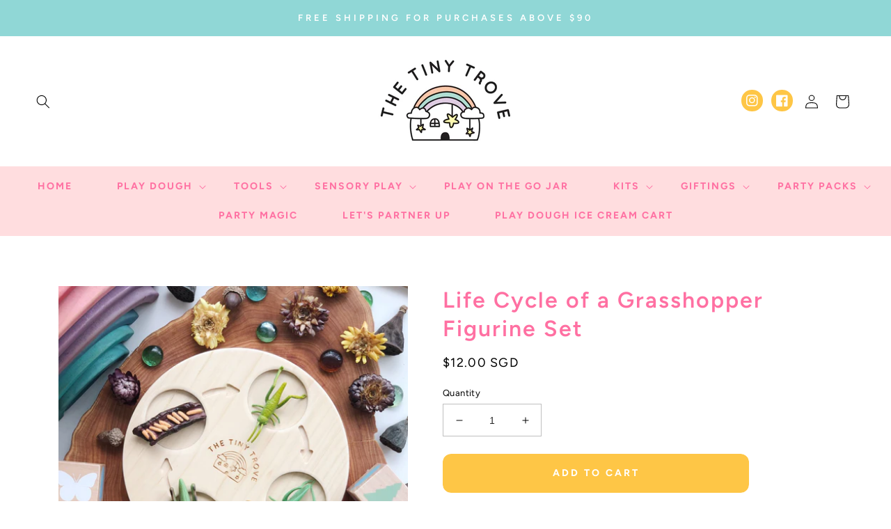

--- FILE ---
content_type: text/html; charset=utf-8
request_url: https://www.thetinytrove.com/products/life-cycle-of-a-grasshopper-figurine-set
body_size: 25439
content:
<!doctype html>
<html class="no-js" lang="en">
  <head>
    <meta charset="utf-8">
    <meta http-equiv="X-UA-Compatible" content="IE=edge">
    <meta name="viewport" content="width=device-width,initial-scale=1">
    <meta name="theme-color" content="">
    <link rel="canonical" href="https://www.thetinytrove.com/products/life-cycle-of-a-grasshopper-figurine-set">
    <link rel="preconnect" href="https://cdn.shopify.com" crossorigin><link rel="icon" type="image/png" href="//www.thetinytrove.com/cdn/shop/files/logo.png?crop=center&height=32&v=1755713167&width=32"><link rel="preconnect" href="https://fonts.shopifycdn.com" crossorigin><title>
      Life Cycle of a Grasshopper Figurine Set
 &ndash; The Tiny Trove</title>

    
      <meta name="description" content="Play, learn and explore the development of living things with our life cycle sets of toys. Educate and engage your little ones with these models to learn more about the different growth stages of life! Life Cycle of a Beetle Figurine Set consists of the following figurines: Eggs, Nymph, Young Grasshopper and Adult Gras">
    

    

<meta property="og:site_name" content="The Tiny Trove">
<meta property="og:url" content="https://www.thetinytrove.com/products/life-cycle-of-a-grasshopper-figurine-set">
<meta property="og:title" content="Life Cycle of a Grasshopper Figurine Set">
<meta property="og:type" content="product">
<meta property="og:description" content="Play, learn and explore the development of living things with our life cycle sets of toys. Educate and engage your little ones with these models to learn more about the different growth stages of life! Life Cycle of a Beetle Figurine Set consists of the following figurines: Eggs, Nymph, Young Grasshopper and Adult Gras"><meta property="og:image" content="http://www.thetinytrove.com/cdn/shop/products/image_5cdfae5a-05af-4713-8e0d-e875c085c303.jpg?v=1628575829">
  <meta property="og:image:secure_url" content="https://www.thetinytrove.com/cdn/shop/products/image_5cdfae5a-05af-4713-8e0d-e875c085c303.jpg?v=1628575829">
  <meta property="og:image:width" content="2185">
  <meta property="og:image:height" content="2206"><meta property="og:price:amount" content="12.00">
  <meta property="og:price:currency" content="SGD"><meta name="twitter:card" content="summary_large_image">
<meta name="twitter:title" content="Life Cycle of a Grasshopper Figurine Set">
<meta name="twitter:description" content="Play, learn and explore the development of living things with our life cycle sets of toys. Educate and engage your little ones with these models to learn more about the different growth stages of life! Life Cycle of a Beetle Figurine Set consists of the following figurines: Eggs, Nymph, Young Grasshopper and Adult Gras">


    <script src="//www.thetinytrove.com/cdn/shop/t/5/assets/global.js?v=24850326154503943211705766031" defer="defer"></script>
    <script>window.performance && window.performance.mark && window.performance.mark('shopify.content_for_header.start');</script><meta name="google-site-verification" content="FN13Saqq_wEhvutVIn47WppOQGD1JnbB_ws8pPL-xnc">
<meta name="facebook-domain-verification" content="4rwf1dwdkk67ydf0iruebq3t8yovqo">
<meta name="facebook-domain-verification" content="jyc8xo4d4r2g2rp0q5enmucqx7g8aa">
<meta id="shopify-digital-wallet" name="shopify-digital-wallet" content="/25814073378/digital_wallets/dialog">
<link rel="alternate" type="application/json+oembed" href="https://www.thetinytrove.com/products/life-cycle-of-a-grasshopper-figurine-set.oembed">
<script async="async" src="/checkouts/internal/preloads.js?locale=en-SG"></script>
<script id="shopify-features" type="application/json">{"accessToken":"e4fdd7d6336a8f579b64cd7472da488d","betas":["rich-media-storefront-analytics"],"domain":"www.thetinytrove.com","predictiveSearch":true,"shopId":25814073378,"locale":"en"}</script>
<script>var Shopify = Shopify || {};
Shopify.shop = "the-tiny-trove.myshopify.com";
Shopify.locale = "en";
Shopify.currency = {"active":"SGD","rate":"1.0"};
Shopify.country = "SG";
Shopify.theme = {"name":"Playful","id":135179567290,"schema_name":"Playful by Blog Pixie","schema_version":"3.0","theme_store_id":null,"role":"main"};
Shopify.theme.handle = "null";
Shopify.theme.style = {"id":null,"handle":null};
Shopify.cdnHost = "www.thetinytrove.com/cdn";
Shopify.routes = Shopify.routes || {};
Shopify.routes.root = "/";</script>
<script type="module">!function(o){(o.Shopify=o.Shopify||{}).modules=!0}(window);</script>
<script>!function(o){function n(){var o=[];function n(){o.push(Array.prototype.slice.apply(arguments))}return n.q=o,n}var t=o.Shopify=o.Shopify||{};t.loadFeatures=n(),t.autoloadFeatures=n()}(window);</script>
<script id="shop-js-analytics" type="application/json">{"pageType":"product"}</script>
<script defer="defer" async type="module" src="//www.thetinytrove.com/cdn/shopifycloud/shop-js/modules/v2/client.init-shop-cart-sync_BApSsMSl.en.esm.js"></script>
<script defer="defer" async type="module" src="//www.thetinytrove.com/cdn/shopifycloud/shop-js/modules/v2/chunk.common_CBoos6YZ.esm.js"></script>
<script type="module">
  await import("//www.thetinytrove.com/cdn/shopifycloud/shop-js/modules/v2/client.init-shop-cart-sync_BApSsMSl.en.esm.js");
await import("//www.thetinytrove.com/cdn/shopifycloud/shop-js/modules/v2/chunk.common_CBoos6YZ.esm.js");

  window.Shopify.SignInWithShop?.initShopCartSync?.({"fedCMEnabled":true,"windoidEnabled":true});

</script>
<script>(function() {
  var isLoaded = false;
  function asyncLoad() {
    if (isLoaded) return;
    isLoaded = true;
    var urls = ["\/\/d1liekpayvooaz.cloudfront.net\/apps\/customizery\/customizery.js?shop=the-tiny-trove.myshopify.com","https:\/\/cdn.sender.net\/accounts_resources\/universal.js?resource_key=e70c1ee2027303\u0026shop=the-tiny-trove.myshopify.com","https:\/\/cdn.nfcube.com\/instafeed-85c6e4f1b354ba88c4a707944347ec04.js?shop=the-tiny-trove.myshopify.com"];
    for (var i = 0; i < urls.length; i++) {
      var s = document.createElement('script');
      s.type = 'text/javascript';
      s.async = true;
      s.src = urls[i];
      var x = document.getElementsByTagName('script')[0];
      x.parentNode.insertBefore(s, x);
    }
  };
  if(window.attachEvent) {
    window.attachEvent('onload', asyncLoad);
  } else {
    window.addEventListener('load', asyncLoad, false);
  }
})();</script>
<script id="__st">var __st={"a":25814073378,"offset":28800,"reqid":"813f8a84-dc41-48b7-abac-0ad6888f359a-1768874904","pageurl":"www.thetinytrove.com\/products\/life-cycle-of-a-grasshopper-figurine-set","u":"757ce0c302d0","p":"product","rtyp":"product","rid":6770031165626};</script>
<script>window.ShopifyPaypalV4VisibilityTracking = true;</script>
<script id="captcha-bootstrap">!function(){'use strict';const t='contact',e='account',n='new_comment',o=[[t,t],['blogs',n],['comments',n],[t,'customer']],c=[[e,'customer_login'],[e,'guest_login'],[e,'recover_customer_password'],[e,'create_customer']],r=t=>t.map((([t,e])=>`form[action*='/${t}']:not([data-nocaptcha='true']) input[name='form_type'][value='${e}']`)).join(','),a=t=>()=>t?[...document.querySelectorAll(t)].map((t=>t.form)):[];function s(){const t=[...o],e=r(t);return a(e)}const i='password',u='form_key',d=['recaptcha-v3-token','g-recaptcha-response','h-captcha-response',i],f=()=>{try{return window.sessionStorage}catch{return}},m='__shopify_v',_=t=>t.elements[u];function p(t,e,n=!1){try{const o=window.sessionStorage,c=JSON.parse(o.getItem(e)),{data:r}=function(t){const{data:e,action:n}=t;return t[m]||n?{data:e,action:n}:{data:t,action:n}}(c);for(const[e,n]of Object.entries(r))t.elements[e]&&(t.elements[e].value=n);n&&o.removeItem(e)}catch(o){console.error('form repopulation failed',{error:o})}}const l='form_type',E='cptcha';function T(t){t.dataset[E]=!0}const w=window,h=w.document,L='Shopify',v='ce_forms',y='captcha';let A=!1;((t,e)=>{const n=(g='f06e6c50-85a8-45c8-87d0-21a2b65856fe',I='https://cdn.shopify.com/shopifycloud/storefront-forms-hcaptcha/ce_storefront_forms_captcha_hcaptcha.v1.5.2.iife.js',D={infoText:'Protected by hCaptcha',privacyText:'Privacy',termsText:'Terms'},(t,e,n)=>{const o=w[L][v],c=o.bindForm;if(c)return c(t,g,e,D).then(n);var r;o.q.push([[t,g,e,D],n]),r=I,A||(h.body.append(Object.assign(h.createElement('script'),{id:'captcha-provider',async:!0,src:r})),A=!0)});var g,I,D;w[L]=w[L]||{},w[L][v]=w[L][v]||{},w[L][v].q=[],w[L][y]=w[L][y]||{},w[L][y].protect=function(t,e){n(t,void 0,e),T(t)},Object.freeze(w[L][y]),function(t,e,n,w,h,L){const[v,y,A,g]=function(t,e,n){const i=e?o:[],u=t?c:[],d=[...i,...u],f=r(d),m=r(i),_=r(d.filter((([t,e])=>n.includes(e))));return[a(f),a(m),a(_),s()]}(w,h,L),I=t=>{const e=t.target;return e instanceof HTMLFormElement?e:e&&e.form},D=t=>v().includes(t);t.addEventListener('submit',(t=>{const e=I(t);if(!e)return;const n=D(e)&&!e.dataset.hcaptchaBound&&!e.dataset.recaptchaBound,o=_(e),c=g().includes(e)&&(!o||!o.value);(n||c)&&t.preventDefault(),c&&!n&&(function(t){try{if(!f())return;!function(t){const e=f();if(!e)return;const n=_(t);if(!n)return;const o=n.value;o&&e.removeItem(o)}(t);const e=Array.from(Array(32),(()=>Math.random().toString(36)[2])).join('');!function(t,e){_(t)||t.append(Object.assign(document.createElement('input'),{type:'hidden',name:u})),t.elements[u].value=e}(t,e),function(t,e){const n=f();if(!n)return;const o=[...t.querySelectorAll(`input[type='${i}']`)].map((({name:t})=>t)),c=[...d,...o],r={};for(const[a,s]of new FormData(t).entries())c.includes(a)||(r[a]=s);n.setItem(e,JSON.stringify({[m]:1,action:t.action,data:r}))}(t,e)}catch(e){console.error('failed to persist form',e)}}(e),e.submit())}));const S=(t,e)=>{t&&!t.dataset[E]&&(n(t,e.some((e=>e===t))),T(t))};for(const o of['focusin','change'])t.addEventListener(o,(t=>{const e=I(t);D(e)&&S(e,y())}));const B=e.get('form_key'),M=e.get(l),P=B&&M;t.addEventListener('DOMContentLoaded',(()=>{const t=y();if(P)for(const e of t)e.elements[l].value===M&&p(e,B);[...new Set([...A(),...v().filter((t=>'true'===t.dataset.shopifyCaptcha))])].forEach((e=>S(e,t)))}))}(h,new URLSearchParams(w.location.search),n,t,e,['guest_login'])})(!0,!0)}();</script>
<script integrity="sha256-4kQ18oKyAcykRKYeNunJcIwy7WH5gtpwJnB7kiuLZ1E=" data-source-attribution="shopify.loadfeatures" defer="defer" src="//www.thetinytrove.com/cdn/shopifycloud/storefront/assets/storefront/load_feature-a0a9edcb.js" crossorigin="anonymous"></script>
<script data-source-attribution="shopify.dynamic_checkout.dynamic.init">var Shopify=Shopify||{};Shopify.PaymentButton=Shopify.PaymentButton||{isStorefrontPortableWallets:!0,init:function(){window.Shopify.PaymentButton.init=function(){};var t=document.createElement("script");t.src="https://www.thetinytrove.com/cdn/shopifycloud/portable-wallets/latest/portable-wallets.en.js",t.type="module",document.head.appendChild(t)}};
</script>
<script data-source-attribution="shopify.dynamic_checkout.buyer_consent">
  function portableWalletsHideBuyerConsent(e){var t=document.getElementById("shopify-buyer-consent"),n=document.getElementById("shopify-subscription-policy-button");t&&n&&(t.classList.add("hidden"),t.setAttribute("aria-hidden","true"),n.removeEventListener("click",e))}function portableWalletsShowBuyerConsent(e){var t=document.getElementById("shopify-buyer-consent"),n=document.getElementById("shopify-subscription-policy-button");t&&n&&(t.classList.remove("hidden"),t.removeAttribute("aria-hidden"),n.addEventListener("click",e))}window.Shopify?.PaymentButton&&(window.Shopify.PaymentButton.hideBuyerConsent=portableWalletsHideBuyerConsent,window.Shopify.PaymentButton.showBuyerConsent=portableWalletsShowBuyerConsent);
</script>
<script data-source-attribution="shopify.dynamic_checkout.cart.bootstrap">document.addEventListener("DOMContentLoaded",(function(){function t(){return document.querySelector("shopify-accelerated-checkout-cart, shopify-accelerated-checkout")}if(t())Shopify.PaymentButton.init();else{new MutationObserver((function(e,n){t()&&(Shopify.PaymentButton.init(),n.disconnect())})).observe(document.body,{childList:!0,subtree:!0})}}));
</script>
<script id="sections-script" data-sections="product-recommendations,header,footer" defer="defer" src="//www.thetinytrove.com/cdn/shop/t/5/compiled_assets/scripts.js?v=1326"></script>
<script>window.performance && window.performance.mark && window.performance.mark('shopify.content_for_header.end');</script>


    <style data-shopify>
      @font-face {
  font-family: Figtree;
  font-weight: 400;
  font-style: normal;
  font-display: swap;
  src: url("//www.thetinytrove.com/cdn/fonts/figtree/figtree_n4.3c0838aba1701047e60be6a99a1b0a40ce9b8419.woff2") format("woff2"),
       url("//www.thetinytrove.com/cdn/fonts/figtree/figtree_n4.c0575d1db21fc3821f17fd6617d3dee552312137.woff") format("woff");
}

      @font-face {
  font-family: Figtree;
  font-weight: 700;
  font-style: normal;
  font-display: swap;
  src: url("//www.thetinytrove.com/cdn/fonts/figtree/figtree_n7.2fd9bfe01586148e644724096c9d75e8c7a90e55.woff2") format("woff2"),
       url("//www.thetinytrove.com/cdn/fonts/figtree/figtree_n7.ea05de92d862f9594794ab281c4c3a67501ef5fc.woff") format("woff");
}

      @font-face {
  font-family: Figtree;
  font-weight: 400;
  font-style: italic;
  font-display: swap;
  src: url("//www.thetinytrove.com/cdn/fonts/figtree/figtree_i4.89f7a4275c064845c304a4cf8a4a586060656db2.woff2") format("woff2"),
       url("//www.thetinytrove.com/cdn/fonts/figtree/figtree_i4.6f955aaaafc55a22ffc1f32ecf3756859a5ad3e2.woff") format("woff");
}

      @font-face {
  font-family: Figtree;
  font-weight: 700;
  font-style: italic;
  font-display: swap;
  src: url("//www.thetinytrove.com/cdn/fonts/figtree/figtree_i7.06add7096a6f2ab742e09ec7e498115904eda1fe.woff2") format("woff2"),
       url("//www.thetinytrove.com/cdn/fonts/figtree/figtree_i7.ee584b5fcaccdbb5518c0228158941f8df81b101.woff") format("woff");
}

      @font-face {
  font-family: Figtree;
  font-weight: 600;
  font-style: normal;
  font-display: swap;
  src: url("//www.thetinytrove.com/cdn/fonts/figtree/figtree_n6.9d1ea52bb49a0a86cfd1b0383d00f83d3fcc14de.woff2") format("woff2"),
       url("//www.thetinytrove.com/cdn/fonts/figtree/figtree_n6.f0fcdea525a0e47b2ae4ab645832a8e8a96d31d3.woff") format("woff");
}


      :root {
        --font-body-family: Figtree, sans-serif;
        --font-body-style: normal;
        --font-body-weight: 400;
        --font-body-weight-bold: 700;

        --font-heading-family: Figtree, sans-serif;
        --font-heading-style: normal;
        --font-heading-weight: 600;

        --font-body-scale: 1.0;
        --font-heading-scale: 1.0;

        --color-base-text: 0, 0, 0;
        --color-shadow: 0, 0, 0;
        --color-base-background-1: 255, 255, 255;
        --color-base-background-2: 255, 221, 223;
        --color-base-solid-button-labels: 255, 255, 255;
        --color-base-outline-button-labels: 255, 112, 162;
        --color-base-accent-1: 144, 215, 214;
        --color-base-accent-2: 254, 198, 70;
        --payment-terms-background-color: #ffffff;

        --gradient-base-background-1: #ffffff;
        --gradient-base-background-2: #ffdddf;
        --gradient-base-accent-1: #90d7d6;
        --gradient-base-accent-2: #fec646;

        --media-padding: px;
        --media-border-opacity: 0.05;
        --media-border-width: 0px;
        --media-radius: 0px;
        --media-shadow-opacity: 0.0;
        --media-shadow-horizontal-offset: 0px;
        --media-shadow-vertical-offset: 4px;
        --media-shadow-blur-radius: 5px;

        --page-width: 140rem;
        --page-width-margin: 0rem;

        --card-image-padding: 0.0rem;
        --card-corner-radius: 0.0rem;
        --card-text-alignment: center;
        --card-border-width: 0.0rem;
        --card-border-opacity: 0.1;
        --card-shadow-opacity: 0.0;
        --card-shadow-horizontal-offset: 0.0rem;
        --card-shadow-vertical-offset: 0.4rem;
        --card-shadow-blur-radius: 0.5rem;

        --badge-corner-radius: 4.0rem;

        --popup-border-width: 1px;
        --popup-border-opacity: 0.1;
        --popup-corner-radius: 0px;
        --popup-shadow-opacity: 0.0;
        --popup-shadow-horizontal-offset: 0px;
        --popup-shadow-vertical-offset: 4px;
        --popup-shadow-blur-radius: 5px;

        --drawer-border-width: 1px;
        --drawer-border-opacity: 0.1;
        --drawer-shadow-opacity: 0.0;
        --drawer-shadow-horizontal-offset: 0px;
        --drawer-shadow-vertical-offset: 4px;
        --drawer-shadow-blur-radius: 5px;

        --spacing-sections-desktop: 0px;
        --spacing-sections-mobile: 0px;

        --grid-desktop-vertical-spacing: 32px;
        --grid-desktop-horizontal-spacing: 32px;
        --grid-mobile-vertical-spacing: 16px;
        --grid-mobile-horizontal-spacing: 16px;

        --text-boxes-border-opacity: 0.1;
        --text-boxes-border-width: 0px;
        --text-boxes-radius: 0px;
        --text-boxes-shadow-opacity: 0.0;
        --text-boxes-shadow-horizontal-offset: 0px;
        --text-boxes-shadow-vertical-offset: 4px;
        --text-boxes-shadow-blur-radius: 5px;

        --buttons-radius: 12px;
        --buttons-radius-outset: 12px;
        --buttons-border-width: 0px;
        --buttons-border-opacity: 0.0;
        --buttons-shadow-opacity: 0.0;
        --buttons-shadow-horizontal-offset: -4px;
        --buttons-shadow-vertical-offset: 4px;
        --buttons-shadow-blur-radius: 0px;
        --buttons-border-offset: 0.3px;

        --inputs-radius: 0px;
        --inputs-border-width: 1px;
        --inputs-border-opacity: 0.25;
        --inputs-shadow-opacity: 0.0;
        --inputs-shadow-horizontal-offset: 0px;
        --inputs-margin-offset: 0px;
        --inputs-shadow-vertical-offset: 4px;
        --inputs-shadow-blur-radius: 5px;
        --inputs-radius-outset: 0px;

        --variant-pills-radius: 40px;
        --variant-pills-border-width: 1px;
        --variant-pills-border-opacity: 0.55;
        --variant-pills-shadow-opacity: 0.0;
        --variant-pills-shadow-horizontal-offset: 2px;
        --variant-pills-shadow-vertical-offset: 4px;
        --variant-pills-shadow-blur-radius: 5px;
      }

      *,
      *::before,
      *::after {
        box-sizing: inherit;
      }

      html {
        box-sizing: border-box;
        font-size: calc(var(--font-body-scale) * 62.5%);
        height: 100%;
      }

      body {
        display: grid;
        grid-template-rows: auto auto 1fr auto;
        grid-template-columns: 100%;
        min-height: 100%;
        margin: 0;
        font-size: 1.5rem;
        letter-spacing: 0.06rem;
        line-height: calc(1 + 0.8 / var(--font-body-scale));
        font-family: var(--font-body-family);
        font-style: var(--font-body-style);
        font-weight: var(--font-body-weight);
      }

      @media screen and (min-width: 750px) {
        body {
          font-size: 1.6rem;
        }
      }
    </style>

    <link href="//www.thetinytrove.com/cdn/shop/t/5/assets/base.css?v=177967667424406638691705766029" rel="stylesheet" type="text/css" media="all" />
<link rel="preload" as="font" href="//www.thetinytrove.com/cdn/fonts/figtree/figtree_n4.3c0838aba1701047e60be6a99a1b0a40ce9b8419.woff2" type="font/woff2" crossorigin><link rel="preload" as="font" href="//www.thetinytrove.com/cdn/fonts/figtree/figtree_n6.9d1ea52bb49a0a86cfd1b0383d00f83d3fcc14de.woff2" type="font/woff2" crossorigin><link rel="stylesheet" href="//www.thetinytrove.com/cdn/shop/t/5/assets/component-predictive-search.css?v=165644661289088488651705766030" media="print" onload="this.media='all'"><script>document.documentElement.className = document.documentElement.className.replace('no-js', 'js');
    if (Shopify.designMode) {
      document.documentElement.classList.add('shopify-design-mode');
    }
    </script>
  <link href="https://monorail-edge.shopifysvc.com" rel="dns-prefetch">
<script>(function(){if ("sendBeacon" in navigator && "performance" in window) {try {var session_token_from_headers = performance.getEntriesByType('navigation')[0].serverTiming.find(x => x.name == '_s').description;} catch {var session_token_from_headers = undefined;}var session_cookie_matches = document.cookie.match(/_shopify_s=([^;]*)/);var session_token_from_cookie = session_cookie_matches && session_cookie_matches.length === 2 ? session_cookie_matches[1] : "";var session_token = session_token_from_headers || session_token_from_cookie || "";function handle_abandonment_event(e) {var entries = performance.getEntries().filter(function(entry) {return /monorail-edge.shopifysvc.com/.test(entry.name);});if (!window.abandonment_tracked && entries.length === 0) {window.abandonment_tracked = true;var currentMs = Date.now();var navigation_start = performance.timing.navigationStart;var payload = {shop_id: 25814073378,url: window.location.href,navigation_start,duration: currentMs - navigation_start,session_token,page_type: "product"};window.navigator.sendBeacon("https://monorail-edge.shopifysvc.com/v1/produce", JSON.stringify({schema_id: "online_store_buyer_site_abandonment/1.1",payload: payload,metadata: {event_created_at_ms: currentMs,event_sent_at_ms: currentMs}}));}}window.addEventListener('pagehide', handle_abandonment_event);}}());</script>
<script id="web-pixels-manager-setup">(function e(e,d,r,n,o){if(void 0===o&&(o={}),!Boolean(null===(a=null===(i=window.Shopify)||void 0===i?void 0:i.analytics)||void 0===a?void 0:a.replayQueue)){var i,a;window.Shopify=window.Shopify||{};var t=window.Shopify;t.analytics=t.analytics||{};var s=t.analytics;s.replayQueue=[],s.publish=function(e,d,r){return s.replayQueue.push([e,d,r]),!0};try{self.performance.mark("wpm:start")}catch(e){}var l=function(){var e={modern:/Edge?\/(1{2}[4-9]|1[2-9]\d|[2-9]\d{2}|\d{4,})\.\d+(\.\d+|)|Firefox\/(1{2}[4-9]|1[2-9]\d|[2-9]\d{2}|\d{4,})\.\d+(\.\d+|)|Chrom(ium|e)\/(9{2}|\d{3,})\.\d+(\.\d+|)|(Maci|X1{2}).+ Version\/(15\.\d+|(1[6-9]|[2-9]\d|\d{3,})\.\d+)([,.]\d+|)( \(\w+\)|)( Mobile\/\w+|) Safari\/|Chrome.+OPR\/(9{2}|\d{3,})\.\d+\.\d+|(CPU[ +]OS|iPhone[ +]OS|CPU[ +]iPhone|CPU IPhone OS|CPU iPad OS)[ +]+(15[._]\d+|(1[6-9]|[2-9]\d|\d{3,})[._]\d+)([._]\d+|)|Android:?[ /-](13[3-9]|1[4-9]\d|[2-9]\d{2}|\d{4,})(\.\d+|)(\.\d+|)|Android.+Firefox\/(13[5-9]|1[4-9]\d|[2-9]\d{2}|\d{4,})\.\d+(\.\d+|)|Android.+Chrom(ium|e)\/(13[3-9]|1[4-9]\d|[2-9]\d{2}|\d{4,})\.\d+(\.\d+|)|SamsungBrowser\/([2-9]\d|\d{3,})\.\d+/,legacy:/Edge?\/(1[6-9]|[2-9]\d|\d{3,})\.\d+(\.\d+|)|Firefox\/(5[4-9]|[6-9]\d|\d{3,})\.\d+(\.\d+|)|Chrom(ium|e)\/(5[1-9]|[6-9]\d|\d{3,})\.\d+(\.\d+|)([\d.]+$|.*Safari\/(?![\d.]+ Edge\/[\d.]+$))|(Maci|X1{2}).+ Version\/(10\.\d+|(1[1-9]|[2-9]\d|\d{3,})\.\d+)([,.]\d+|)( \(\w+\)|)( Mobile\/\w+|) Safari\/|Chrome.+OPR\/(3[89]|[4-9]\d|\d{3,})\.\d+\.\d+|(CPU[ +]OS|iPhone[ +]OS|CPU[ +]iPhone|CPU IPhone OS|CPU iPad OS)[ +]+(10[._]\d+|(1[1-9]|[2-9]\d|\d{3,})[._]\d+)([._]\d+|)|Android:?[ /-](13[3-9]|1[4-9]\d|[2-9]\d{2}|\d{4,})(\.\d+|)(\.\d+|)|Mobile Safari.+OPR\/([89]\d|\d{3,})\.\d+\.\d+|Android.+Firefox\/(13[5-9]|1[4-9]\d|[2-9]\d{2}|\d{4,})\.\d+(\.\d+|)|Android.+Chrom(ium|e)\/(13[3-9]|1[4-9]\d|[2-9]\d{2}|\d{4,})\.\d+(\.\d+|)|Android.+(UC? ?Browser|UCWEB|U3)[ /]?(15\.([5-9]|\d{2,})|(1[6-9]|[2-9]\d|\d{3,})\.\d+)\.\d+|SamsungBrowser\/(5\.\d+|([6-9]|\d{2,})\.\d+)|Android.+MQ{2}Browser\/(14(\.(9|\d{2,})|)|(1[5-9]|[2-9]\d|\d{3,})(\.\d+|))(\.\d+|)|K[Aa][Ii]OS\/(3\.\d+|([4-9]|\d{2,})\.\d+)(\.\d+|)/},d=e.modern,r=e.legacy,n=navigator.userAgent;return n.match(d)?"modern":n.match(r)?"legacy":"unknown"}(),u="modern"===l?"modern":"legacy",c=(null!=n?n:{modern:"",legacy:""})[u],f=function(e){return[e.baseUrl,"/wpm","/b",e.hashVersion,"modern"===e.buildTarget?"m":"l",".js"].join("")}({baseUrl:d,hashVersion:r,buildTarget:u}),m=function(e){var d=e.version,r=e.bundleTarget,n=e.surface,o=e.pageUrl,i=e.monorailEndpoint;return{emit:function(e){var a=e.status,t=e.errorMsg,s=(new Date).getTime(),l=JSON.stringify({metadata:{event_sent_at_ms:s},events:[{schema_id:"web_pixels_manager_load/3.1",payload:{version:d,bundle_target:r,page_url:o,status:a,surface:n,error_msg:t},metadata:{event_created_at_ms:s}}]});if(!i)return console&&console.warn&&console.warn("[Web Pixels Manager] No Monorail endpoint provided, skipping logging."),!1;try{return self.navigator.sendBeacon.bind(self.navigator)(i,l)}catch(e){}var u=new XMLHttpRequest;try{return u.open("POST",i,!0),u.setRequestHeader("Content-Type","text/plain"),u.send(l),!0}catch(e){return console&&console.warn&&console.warn("[Web Pixels Manager] Got an unhandled error while logging to Monorail."),!1}}}}({version:r,bundleTarget:l,surface:e.surface,pageUrl:self.location.href,monorailEndpoint:e.monorailEndpoint});try{o.browserTarget=l,function(e){var d=e.src,r=e.async,n=void 0===r||r,o=e.onload,i=e.onerror,a=e.sri,t=e.scriptDataAttributes,s=void 0===t?{}:t,l=document.createElement("script"),u=document.querySelector("head"),c=document.querySelector("body");if(l.async=n,l.src=d,a&&(l.integrity=a,l.crossOrigin="anonymous"),s)for(var f in s)if(Object.prototype.hasOwnProperty.call(s,f))try{l.dataset[f]=s[f]}catch(e){}if(o&&l.addEventListener("load",o),i&&l.addEventListener("error",i),u)u.appendChild(l);else{if(!c)throw new Error("Did not find a head or body element to append the script");c.appendChild(l)}}({src:f,async:!0,onload:function(){if(!function(){var e,d;return Boolean(null===(d=null===(e=window.Shopify)||void 0===e?void 0:e.analytics)||void 0===d?void 0:d.initialized)}()){var d=window.webPixelsManager.init(e)||void 0;if(d){var r=window.Shopify.analytics;r.replayQueue.forEach((function(e){var r=e[0],n=e[1],o=e[2];d.publishCustomEvent(r,n,o)})),r.replayQueue=[],r.publish=d.publishCustomEvent,r.visitor=d.visitor,r.initialized=!0}}},onerror:function(){return m.emit({status:"failed",errorMsg:"".concat(f," has failed to load")})},sri:function(e){var d=/^sha384-[A-Za-z0-9+/=]+$/;return"string"==typeof e&&d.test(e)}(c)?c:"",scriptDataAttributes:o}),m.emit({status:"loading"})}catch(e){m.emit({status:"failed",errorMsg:(null==e?void 0:e.message)||"Unknown error"})}}})({shopId: 25814073378,storefrontBaseUrl: "https://www.thetinytrove.com",extensionsBaseUrl: "https://extensions.shopifycdn.com/cdn/shopifycloud/web-pixels-manager",monorailEndpoint: "https://monorail-edge.shopifysvc.com/unstable/produce_batch",surface: "storefront-renderer",enabledBetaFlags: ["2dca8a86"],webPixelsConfigList: [{"id":"1206714554","configuration":"{\"accountId\":\"203938\",\"resourceId\":\"e70c1ee2027303\",\"domain\":\"the-tiny-trove.myshopify.com\",\"webhookUrl\":\"https:\\\/\\\/stats.sender.net\"}","eventPayloadVersion":"v1","runtimeContext":"STRICT","scriptVersion":"7d05e8f661af3c4fd0bc2f2f34470fac","type":"APP","apiClientId":4389393,"privacyPurposes":["SALE_OF_DATA"],"dataSharingAdjustments":{"protectedCustomerApprovalScopes":["read_customer_address","read_customer_email","read_customer_name","read_customer_personal_data","read_customer_phone"]}},{"id":"570753210","configuration":"{\"config\":\"{\\\"pixel_id\\\":\\\"G-1QEF282LHK\\\",\\\"target_country\\\":\\\"SG\\\",\\\"gtag_events\\\":[{\\\"type\\\":\\\"begin_checkout\\\",\\\"action_label\\\":\\\"G-1QEF282LHK\\\"},{\\\"type\\\":\\\"search\\\",\\\"action_label\\\":\\\"G-1QEF282LHK\\\"},{\\\"type\\\":\\\"view_item\\\",\\\"action_label\\\":[\\\"G-1QEF282LHK\\\",\\\"MC-T8Q2K8BHSL\\\"]},{\\\"type\\\":\\\"purchase\\\",\\\"action_label\\\":[\\\"G-1QEF282LHK\\\",\\\"MC-T8Q2K8BHSL\\\"]},{\\\"type\\\":\\\"page_view\\\",\\\"action_label\\\":[\\\"G-1QEF282LHK\\\",\\\"MC-T8Q2K8BHSL\\\"]},{\\\"type\\\":\\\"add_payment_info\\\",\\\"action_label\\\":\\\"G-1QEF282LHK\\\"},{\\\"type\\\":\\\"add_to_cart\\\",\\\"action_label\\\":\\\"G-1QEF282LHK\\\"}],\\\"enable_monitoring_mode\\\":false}\"}","eventPayloadVersion":"v1","runtimeContext":"OPEN","scriptVersion":"b2a88bafab3e21179ed38636efcd8a93","type":"APP","apiClientId":1780363,"privacyPurposes":[],"dataSharingAdjustments":{"protectedCustomerApprovalScopes":["read_customer_address","read_customer_email","read_customer_name","read_customer_personal_data","read_customer_phone"]}},{"id":"201556154","configuration":"{\"pixel_id\":\"226631905185845\",\"pixel_type\":\"facebook_pixel\",\"metaapp_system_user_token\":\"-\"}","eventPayloadVersion":"v1","runtimeContext":"OPEN","scriptVersion":"ca16bc87fe92b6042fbaa3acc2fbdaa6","type":"APP","apiClientId":2329312,"privacyPurposes":["ANALYTICS","MARKETING","SALE_OF_DATA"],"dataSharingAdjustments":{"protectedCustomerApprovalScopes":["read_customer_address","read_customer_email","read_customer_name","read_customer_personal_data","read_customer_phone"]}},{"id":"shopify-app-pixel","configuration":"{}","eventPayloadVersion":"v1","runtimeContext":"STRICT","scriptVersion":"0450","apiClientId":"shopify-pixel","type":"APP","privacyPurposes":["ANALYTICS","MARKETING"]},{"id":"shopify-custom-pixel","eventPayloadVersion":"v1","runtimeContext":"LAX","scriptVersion":"0450","apiClientId":"shopify-pixel","type":"CUSTOM","privacyPurposes":["ANALYTICS","MARKETING"]}],isMerchantRequest: false,initData: {"shop":{"name":"The Tiny Trove","paymentSettings":{"currencyCode":"SGD"},"myshopifyDomain":"the-tiny-trove.myshopify.com","countryCode":"SG","storefrontUrl":"https:\/\/www.thetinytrove.com"},"customer":null,"cart":null,"checkout":null,"productVariants":[{"price":{"amount":12.0,"currencyCode":"SGD"},"product":{"title":"Life Cycle of a Grasshopper Figurine Set","vendor":"The Tiny Trove","id":"6770031165626","untranslatedTitle":"Life Cycle of a Grasshopper Figurine Set","url":"\/products\/life-cycle-of-a-grasshopper-figurine-set","type":""},"id":"40153278742714","image":{"src":"\/\/www.thetinytrove.com\/cdn\/shop\/products\/image_5cdfae5a-05af-4713-8e0d-e875c085c303.jpg?v=1628575829"},"sku":"","title":"Default Title","untranslatedTitle":"Default Title"}],"purchasingCompany":null},},"https://www.thetinytrove.com/cdn","fcfee988w5aeb613cpc8e4bc33m6693e112",{"modern":"","legacy":""},{"shopId":"25814073378","storefrontBaseUrl":"https:\/\/www.thetinytrove.com","extensionBaseUrl":"https:\/\/extensions.shopifycdn.com\/cdn\/shopifycloud\/web-pixels-manager","surface":"storefront-renderer","enabledBetaFlags":"[\"2dca8a86\"]","isMerchantRequest":"false","hashVersion":"fcfee988w5aeb613cpc8e4bc33m6693e112","publish":"custom","events":"[[\"page_viewed\",{}],[\"product_viewed\",{\"productVariant\":{\"price\":{\"amount\":12.0,\"currencyCode\":\"SGD\"},\"product\":{\"title\":\"Life Cycle of a Grasshopper Figurine Set\",\"vendor\":\"The Tiny Trove\",\"id\":\"6770031165626\",\"untranslatedTitle\":\"Life Cycle of a Grasshopper Figurine Set\",\"url\":\"\/products\/life-cycle-of-a-grasshopper-figurine-set\",\"type\":\"\"},\"id\":\"40153278742714\",\"image\":{\"src\":\"\/\/www.thetinytrove.com\/cdn\/shop\/products\/image_5cdfae5a-05af-4713-8e0d-e875c085c303.jpg?v=1628575829\"},\"sku\":\"\",\"title\":\"Default Title\",\"untranslatedTitle\":\"Default Title\"}}]]"});</script><script>
  window.ShopifyAnalytics = window.ShopifyAnalytics || {};
  window.ShopifyAnalytics.meta = window.ShopifyAnalytics.meta || {};
  window.ShopifyAnalytics.meta.currency = 'SGD';
  var meta = {"product":{"id":6770031165626,"gid":"gid:\/\/shopify\/Product\/6770031165626","vendor":"The Tiny Trove","type":"","handle":"life-cycle-of-a-grasshopper-figurine-set","variants":[{"id":40153278742714,"price":1200,"name":"Life Cycle of a Grasshopper Figurine Set","public_title":null,"sku":""}],"remote":false},"page":{"pageType":"product","resourceType":"product","resourceId":6770031165626,"requestId":"813f8a84-dc41-48b7-abac-0ad6888f359a-1768874904"}};
  for (var attr in meta) {
    window.ShopifyAnalytics.meta[attr] = meta[attr];
  }
</script>
<script class="analytics">
  (function () {
    var customDocumentWrite = function(content) {
      var jquery = null;

      if (window.jQuery) {
        jquery = window.jQuery;
      } else if (window.Checkout && window.Checkout.$) {
        jquery = window.Checkout.$;
      }

      if (jquery) {
        jquery('body').append(content);
      }
    };

    var hasLoggedConversion = function(token) {
      if (token) {
        return document.cookie.indexOf('loggedConversion=' + token) !== -1;
      }
      return false;
    }

    var setCookieIfConversion = function(token) {
      if (token) {
        var twoMonthsFromNow = new Date(Date.now());
        twoMonthsFromNow.setMonth(twoMonthsFromNow.getMonth() + 2);

        document.cookie = 'loggedConversion=' + token + '; expires=' + twoMonthsFromNow;
      }
    }

    var trekkie = window.ShopifyAnalytics.lib = window.trekkie = window.trekkie || [];
    if (trekkie.integrations) {
      return;
    }
    trekkie.methods = [
      'identify',
      'page',
      'ready',
      'track',
      'trackForm',
      'trackLink'
    ];
    trekkie.factory = function(method) {
      return function() {
        var args = Array.prototype.slice.call(arguments);
        args.unshift(method);
        trekkie.push(args);
        return trekkie;
      };
    };
    for (var i = 0; i < trekkie.methods.length; i++) {
      var key = trekkie.methods[i];
      trekkie[key] = trekkie.factory(key);
    }
    trekkie.load = function(config) {
      trekkie.config = config || {};
      trekkie.config.initialDocumentCookie = document.cookie;
      var first = document.getElementsByTagName('script')[0];
      var script = document.createElement('script');
      script.type = 'text/javascript';
      script.onerror = function(e) {
        var scriptFallback = document.createElement('script');
        scriptFallback.type = 'text/javascript';
        scriptFallback.onerror = function(error) {
                var Monorail = {
      produce: function produce(monorailDomain, schemaId, payload) {
        var currentMs = new Date().getTime();
        var event = {
          schema_id: schemaId,
          payload: payload,
          metadata: {
            event_created_at_ms: currentMs,
            event_sent_at_ms: currentMs
          }
        };
        return Monorail.sendRequest("https://" + monorailDomain + "/v1/produce", JSON.stringify(event));
      },
      sendRequest: function sendRequest(endpointUrl, payload) {
        // Try the sendBeacon API
        if (window && window.navigator && typeof window.navigator.sendBeacon === 'function' && typeof window.Blob === 'function' && !Monorail.isIos12()) {
          var blobData = new window.Blob([payload], {
            type: 'text/plain'
          });

          if (window.navigator.sendBeacon(endpointUrl, blobData)) {
            return true;
          } // sendBeacon was not successful

        } // XHR beacon

        var xhr = new XMLHttpRequest();

        try {
          xhr.open('POST', endpointUrl);
          xhr.setRequestHeader('Content-Type', 'text/plain');
          xhr.send(payload);
        } catch (e) {
          console.log(e);
        }

        return false;
      },
      isIos12: function isIos12() {
        return window.navigator.userAgent.lastIndexOf('iPhone; CPU iPhone OS 12_') !== -1 || window.navigator.userAgent.lastIndexOf('iPad; CPU OS 12_') !== -1;
      }
    };
    Monorail.produce('monorail-edge.shopifysvc.com',
      'trekkie_storefront_load_errors/1.1',
      {shop_id: 25814073378,
      theme_id: 135179567290,
      app_name: "storefront",
      context_url: window.location.href,
      source_url: "//www.thetinytrove.com/cdn/s/trekkie.storefront.cd680fe47e6c39ca5d5df5f0a32d569bc48c0f27.min.js"});

        };
        scriptFallback.async = true;
        scriptFallback.src = '//www.thetinytrove.com/cdn/s/trekkie.storefront.cd680fe47e6c39ca5d5df5f0a32d569bc48c0f27.min.js';
        first.parentNode.insertBefore(scriptFallback, first);
      };
      script.async = true;
      script.src = '//www.thetinytrove.com/cdn/s/trekkie.storefront.cd680fe47e6c39ca5d5df5f0a32d569bc48c0f27.min.js';
      first.parentNode.insertBefore(script, first);
    };
    trekkie.load(
      {"Trekkie":{"appName":"storefront","development":false,"defaultAttributes":{"shopId":25814073378,"isMerchantRequest":null,"themeId":135179567290,"themeCityHash":"5601723983031223279","contentLanguage":"en","currency":"SGD","eventMetadataId":"a1c049e9-a5db-4932-b980-c840fc7be7e1"},"isServerSideCookieWritingEnabled":true,"monorailRegion":"shop_domain","enabledBetaFlags":["65f19447"]},"Session Attribution":{},"S2S":{"facebookCapiEnabled":true,"source":"trekkie-storefront-renderer","apiClientId":580111}}
    );

    var loaded = false;
    trekkie.ready(function() {
      if (loaded) return;
      loaded = true;

      window.ShopifyAnalytics.lib = window.trekkie;

      var originalDocumentWrite = document.write;
      document.write = customDocumentWrite;
      try { window.ShopifyAnalytics.merchantGoogleAnalytics.call(this); } catch(error) {};
      document.write = originalDocumentWrite;

      window.ShopifyAnalytics.lib.page(null,{"pageType":"product","resourceType":"product","resourceId":6770031165626,"requestId":"813f8a84-dc41-48b7-abac-0ad6888f359a-1768874904","shopifyEmitted":true});

      var match = window.location.pathname.match(/checkouts\/(.+)\/(thank_you|post_purchase)/)
      var token = match? match[1]: undefined;
      if (!hasLoggedConversion(token)) {
        setCookieIfConversion(token);
        window.ShopifyAnalytics.lib.track("Viewed Product",{"currency":"SGD","variantId":40153278742714,"productId":6770031165626,"productGid":"gid:\/\/shopify\/Product\/6770031165626","name":"Life Cycle of a Grasshopper Figurine Set","price":"12.00","sku":"","brand":"The Tiny Trove","variant":null,"category":"","nonInteraction":true,"remote":false},undefined,undefined,{"shopifyEmitted":true});
      window.ShopifyAnalytics.lib.track("monorail:\/\/trekkie_storefront_viewed_product\/1.1",{"currency":"SGD","variantId":40153278742714,"productId":6770031165626,"productGid":"gid:\/\/shopify\/Product\/6770031165626","name":"Life Cycle of a Grasshopper Figurine Set","price":"12.00","sku":"","brand":"The Tiny Trove","variant":null,"category":"","nonInteraction":true,"remote":false,"referer":"https:\/\/www.thetinytrove.com\/products\/life-cycle-of-a-grasshopper-figurine-set"});
      }
    });


        var eventsListenerScript = document.createElement('script');
        eventsListenerScript.async = true;
        eventsListenerScript.src = "//www.thetinytrove.com/cdn/shopifycloud/storefront/assets/shop_events_listener-3da45d37.js";
        document.getElementsByTagName('head')[0].appendChild(eventsListenerScript);

})();</script>
  <script>
  if (!window.ga || (window.ga && typeof window.ga !== 'function')) {
    window.ga = function ga() {
      (window.ga.q = window.ga.q || []).push(arguments);
      if (window.Shopify && window.Shopify.analytics && typeof window.Shopify.analytics.publish === 'function') {
        window.Shopify.analytics.publish("ga_stub_called", {}, {sendTo: "google_osp_migration"});
      }
      console.error("Shopify's Google Analytics stub called with:", Array.from(arguments), "\nSee https://help.shopify.com/manual/promoting-marketing/pixels/pixel-migration#google for more information.");
    };
    if (window.Shopify && window.Shopify.analytics && typeof window.Shopify.analytics.publish === 'function') {
      window.Shopify.analytics.publish("ga_stub_initialized", {}, {sendTo: "google_osp_migration"});
    }
  }
</script>
<script
  defer
  src="https://www.thetinytrove.com/cdn/shopifycloud/perf-kit/shopify-perf-kit-3.0.4.min.js"
  data-application="storefront-renderer"
  data-shop-id="25814073378"
  data-render-region="gcp-us-central1"
  data-page-type="product"
  data-theme-instance-id="135179567290"
  data-theme-name="Playful by Blog Pixie"
  data-theme-version="3.0"
  data-monorail-region="shop_domain"
  data-resource-timing-sampling-rate="10"
  data-shs="true"
  data-shs-beacon="true"
  data-shs-export-with-fetch="true"
  data-shs-logs-sample-rate="1"
  data-shs-beacon-endpoint="https://www.thetinytrove.com/api/collect"
></script>
</head>

  <body class="gradient">
    <a class="skip-to-content-link button visually-hidden" href="#MainContent">
      Skip to content
    </a>

    <div id="shopify-section-announcement-bar" class="shopify-section"><div class="announcement-bar color-inverse gradient" role="region" aria-label="Announcement" ></div><div class="announcement-bar color-accent-1 gradient" role="region" aria-label="Announcement" ><p class="announcement-bar__message h5">
                FREE Shipping for purchases above $90
</p></div>
</div>
    <div id="shopify-section-header" class="shopify-section section-header"><link rel="stylesheet" href="//www.thetinytrove.com/cdn/shop/t/5/assets/component-list-menu.css?v=87730850583544998251705766030" media="print" onload="this.media='all'">
<link rel="stylesheet" href="//www.thetinytrove.com/cdn/shop/t/5/assets/component-search.css?v=96455689198851321781705766030" media="print" onload="this.media='all'">
<link rel="stylesheet" href="//www.thetinytrove.com/cdn/shop/t/5/assets/component-list-social-2.css?v=184202593540055746271705766030" media="print" onload="this.media='all'">
<link rel="stylesheet" href="//www.thetinytrove.com/cdn/shop/t/5/assets/component-menu-drawer.css?v=42705844258648070581705766030" media="print" onload="this.media='all'">
<link rel="stylesheet" href="//www.thetinytrove.com/cdn/shop/t/5/assets/component-cart-notification.css?v=1107710718207806171705766030" media="print" onload="this.media='all'">
<link rel="stylesheet" href="//www.thetinytrove.com/cdn/shop/t/5/assets/component-cart-items.css?v=179916993773856884101705766029" media="print" onload="this.media='all'"><link rel="stylesheet" href="//www.thetinytrove.com/cdn/shop/t/5/assets/component-price.css?v=112673864592427438181705766030" media="print" onload="this.media='all'">
  <link rel="stylesheet" href="//www.thetinytrove.com/cdn/shop/t/5/assets/component-loading-overlay.css?v=167310470843593579841705766030" media="print" onload="this.media='all'"><noscript><link href="//www.thetinytrove.com/cdn/shop/t/5/assets/component-list-menu.css?v=87730850583544998251705766030" rel="stylesheet" type="text/css" media="all" /></noscript>
<noscript><link href="//www.thetinytrove.com/cdn/shop/t/5/assets/component-search.css?v=96455689198851321781705766030" rel="stylesheet" type="text/css" media="all" /></noscript>
<noscript><link href="//www.thetinytrove.com/cdn/shop/t/5/assets/component-list-social-2.css?v=184202593540055746271705766030" rel="stylesheet" type="text/css" media="all" /></noscript>
<noscript><link href="//www.thetinytrove.com/cdn/shop/t/5/assets/component-menu-drawer.css?v=42705844258648070581705766030" rel="stylesheet" type="text/css" media="all" /></noscript>
<noscript><link href="//www.thetinytrove.com/cdn/shop/t/5/assets/component-cart-notification.css?v=1107710718207806171705766030" rel="stylesheet" type="text/css" media="all" /></noscript>
<noscript><link href="//www.thetinytrove.com/cdn/shop/t/5/assets/component-cart-items.css?v=179916993773856884101705766029" rel="stylesheet" type="text/css" media="all" /></noscript>

<style>
  header-drawer {
    justify-self: start;
    margin-left: -1.2rem;
  }

  @media screen and (min-width: 990px) {
    header-drawer {
      display: none;
    }
  }

  .menu-drawer-container {
    display: flex;
  }

  .list-menu {
    list-style: none;
    padding: 0;
    margin: 0;
  }

  .list-menu--inline {
    display: inline-flex;
    flex-wrap: wrap;
  }

  summary.list-menu__item {
    padding-right: 2.7rem;
  }

  .list-menu__item {
    display: flex;
    align-items: center;
    line-height: calc(1 + 0.3 / var(--font-body-scale));
  }

  .list-menu__item--link {
    text-decoration: none;
    padding-bottom: 1rem;
    padding-top: 1rem;
    line-height: calc(1 + 0.8 / var(--font-body-scale));
  }

  @media screen and (min-width: 750px) {
    .list-menu__item--link {
      padding-bottom: 0.5rem;
      padding-top: 0.5rem;
    }
  }
</style><style data-shopify>.section-header {
    margin-bottom: 0px;
  }

  @media screen and (min-width: 750px) {
    .section-header {
      margin-bottom: 0px;
    }
  }</style><script src="//www.thetinytrove.com/cdn/shop/t/5/assets/details-disclosure.js?v=153497636716254413831705766030" defer="defer"></script>
<script src="//www.thetinytrove.com/cdn/shop/t/5/assets/details-modal.js?v=4511761896672669691705766030" defer="defer"></script>
<script src="//www.thetinytrove.com/cdn/shop/t/5/assets/cart-notification.js?v=146771965050272264641705766029" defer="defer"></script>

<svg xmlns="http://www.w3.org/2000/svg" class="hidden">
  <symbol id="icon-search" viewbox="0 0 18 19" fill="none">
    <path fill-rule="evenodd" clip-rule="evenodd" d="M11.03 11.68A5.784 5.784 0 112.85 3.5a5.784 5.784 0 018.18 8.18zm.26 1.12a6.78 6.78 0 11.72-.7l5.4 5.4a.5.5 0 11-.71.7l-5.41-5.4z" fill="currentColor"/>
  </symbol>

  <symbol id="icon-close" class="icon icon-close" fill="none" viewBox="0 0 18 17">
    <path d="M.865 15.978a.5.5 0 00.707.707l7.433-7.431 7.579 7.282a.501.501 0 00.846-.37.5.5 0 00-.153-.351L9.712 8.546l7.417-7.416a.5.5 0 10-.707-.708L8.991 7.853 1.413.573a.5.5 0 10-.693.72l7.563 7.268-7.418 7.417z" fill="currentColor">
  </symbol>
</svg>
<sticky-header class="header-wrapper color-background-1 gradient">
  <header class="header header--top-center page-width header--has-menu"><header-drawer data-breakpoint="tablet">
        <details id="Details-menu-drawer-container" class="menu-drawer-container">
          <summary class="header__icon header__icon--menu header__icon--summary link focus-inset" aria-label="Menu">
            <span>
              <svg xmlns="http://www.w3.org/2000/svg" aria-hidden="true" focusable="false" role="presentation" class="icon icon-hamburger" fill="none" viewBox="0 0 18 16">
  <path d="M1 .5a.5.5 0 100 1h15.71a.5.5 0 000-1H1zM.5 8a.5.5 0 01.5-.5h15.71a.5.5 0 010 1H1A.5.5 0 01.5 8zm0 7a.5.5 0 01.5-.5h15.71a.5.5 0 010 1H1a.5.5 0 01-.5-.5z" fill="currentColor">
</svg>

              <svg xmlns="http://www.w3.org/2000/svg" aria-hidden="true" focusable="false" role="presentation" class="icon icon-close" fill="none" viewBox="0 0 18 17">
  <path d="M.865 15.978a.5.5 0 00.707.707l7.433-7.431 7.579 7.282a.501.501 0 00.846-.37.5.5 0 00-.153-.351L9.712 8.546l7.417-7.416a.5.5 0 10-.707-.708L8.991 7.853 1.413.573a.5.5 0 10-.693.72l7.563 7.268-7.418 7.417z" fill="currentColor">
</svg>

            </span>
          </summary>
          <div id="menu-drawer" class="gradient menu-drawer motion-reduce" tabindex="-1">
            <div class="menu-drawer__inner-container">
              <div class="menu-drawer__navigation-container">
                <nav class="menu-drawer__navigation">
                  <ul class="menu-drawer__menu has-submenu list-menu" role="list"><li><a href="/" class="menu-drawer__menu-item list-menu__item link link--text focus-inset">
                            Home
                          </a></li><li><details id="Details-menu-drawer-menu-item-2">
                            <summary class="menu-drawer__menu-item list-menu__item link link--text focus-inset">
                              Play Dough
                              <svg viewBox="0 0 14 10" fill="none" aria-hidden="true" focusable="false" role="presentation" class="icon icon-arrow" xmlns="http://www.w3.org/2000/svg">
  <path fill-rule="evenodd" clip-rule="evenodd" d="M8.537.808a.5.5 0 01.817-.162l4 4a.5.5 0 010 .708l-4 4a.5.5 0 11-.708-.708L11.793 5.5H1a.5.5 0 010-1h10.793L8.646 1.354a.5.5 0 01-.109-.546z" fill="currentColor">
</svg>

                              <svg aria-hidden="true" focusable="false" role="presentation" class="icon icon-caret" viewBox="0 0 10 6">
  <path fill-rule="evenodd" clip-rule="evenodd" d="M9.354.646a.5.5 0 00-.708 0L5 4.293 1.354.646a.5.5 0 00-.708.708l4 4a.5.5 0 00.708 0l4-4a.5.5 0 000-.708z" fill="currentColor">
</svg>

                            </summary>
                            <div id="link-Play Dough" class="menu-drawer__submenu has-submenu gradient motion-reduce" tabindex="-1">
                              <div class="menu-drawer__inner-submenu">
                                <button class="menu-drawer__close-button link link--text focus-inset" aria-expanded="true">
                                  <svg viewBox="0 0 14 10" fill="none" aria-hidden="true" focusable="false" role="presentation" class="icon icon-arrow" xmlns="http://www.w3.org/2000/svg">
  <path fill-rule="evenodd" clip-rule="evenodd" d="M8.537.808a.5.5 0 01.817-.162l4 4a.5.5 0 010 .708l-4 4a.5.5 0 11-.708-.708L11.793 5.5H1a.5.5 0 010-1h10.793L8.646 1.354a.5.5 0 01-.109-.546z" fill="currentColor">
</svg>

                                  Play Dough
                                </button>
                                <ul class="menu-drawer__menu list-menu" role="list" tabindex="-1"><li><a href="/collections/play-dough" class="menu-drawer__menu-item link link--text list-menu__item focus-inset">
                                          Play Dough
                                        </a></li><li><a href="/collections/play-dough-add-ons" class="menu-drawer__menu-item link link--text list-menu__item focus-inset">
                                          Add-ons
                                        </a></li></ul>
                              </div>
                            </div>
                          </details></li><li><details id="Details-menu-drawer-menu-item-3">
                            <summary class="menu-drawer__menu-item list-menu__item link link--text focus-inset">
                              Tools
                              <svg viewBox="0 0 14 10" fill="none" aria-hidden="true" focusable="false" role="presentation" class="icon icon-arrow" xmlns="http://www.w3.org/2000/svg">
  <path fill-rule="evenodd" clip-rule="evenodd" d="M8.537.808a.5.5 0 01.817-.162l4 4a.5.5 0 010 .708l-4 4a.5.5 0 11-.708-.708L11.793 5.5H1a.5.5 0 010-1h10.793L8.646 1.354a.5.5 0 01-.109-.546z" fill="currentColor">
</svg>

                              <svg aria-hidden="true" focusable="false" role="presentation" class="icon icon-caret" viewBox="0 0 10 6">
  <path fill-rule="evenodd" clip-rule="evenodd" d="M9.354.646a.5.5 0 00-.708 0L5 4.293 1.354.646a.5.5 0 00-.708.708l4 4a.5.5 0 00.708 0l4-4a.5.5 0 000-.708z" fill="currentColor">
</svg>

                            </summary>
                            <div id="link-Tools" class="menu-drawer__submenu has-submenu gradient motion-reduce" tabindex="-1">
                              <div class="menu-drawer__inner-submenu">
                                <button class="menu-drawer__close-button link link--text focus-inset" aria-expanded="true">
                                  <svg viewBox="0 0 14 10" fill="none" aria-hidden="true" focusable="false" role="presentation" class="icon icon-arrow" xmlns="http://www.w3.org/2000/svg">
  <path fill-rule="evenodd" clip-rule="evenodd" d="M8.537.808a.5.5 0 01.817-.162l4 4a.5.5 0 010 .708l-4 4a.5.5 0 11-.708-.708L11.793 5.5H1a.5.5 0 010-1h10.793L8.646 1.354a.5.5 0 01-.109-.546z" fill="currentColor">
</svg>

                                  Tools
                                </button>
                                <ul class="menu-drawer__menu list-menu" role="list" tabindex="-1"><li><a href="/collections/2-piece-stamper-cutters-set" class="menu-drawer__menu-item link link--text list-menu__item focus-inset">
                                          Cutters &amp; Stampers Set
                                        </a></li><li><a href="/collections/plunger-cutters-1" class="menu-drawer__menu-item link link--text list-menu__item focus-inset">
                                          Plunger Cutters
                                        </a></li><li><a href="/collections/wooden-sensory-tools" class="menu-drawer__menu-item link link--text list-menu__item focus-inset">
                                          Wooden Tools
                                        </a></li><li><a href="/collections/accessories" class="menu-drawer__menu-item link link--text list-menu__item focus-inset">
                                          All Tools
                                        </a></li></ul>
                              </div>
                            </div>
                          </details></li><li><details id="Details-menu-drawer-menu-item-4">
                            <summary class="menu-drawer__menu-item list-menu__item link link--text focus-inset">
                              Sensory Play
                              <svg viewBox="0 0 14 10" fill="none" aria-hidden="true" focusable="false" role="presentation" class="icon icon-arrow" xmlns="http://www.w3.org/2000/svg">
  <path fill-rule="evenodd" clip-rule="evenodd" d="M8.537.808a.5.5 0 01.817-.162l4 4a.5.5 0 010 .708l-4 4a.5.5 0 11-.708-.708L11.793 5.5H1a.5.5 0 010-1h10.793L8.646 1.354a.5.5 0 01-.109-.546z" fill="currentColor">
</svg>

                              <svg aria-hidden="true" focusable="false" role="presentation" class="icon icon-caret" viewBox="0 0 10 6">
  <path fill-rule="evenodd" clip-rule="evenodd" d="M9.354.646a.5.5 0 00-.708 0L5 4.293 1.354.646a.5.5 0 00-.708.708l4 4a.5.5 0 00.708 0l4-4a.5.5 0 000-.708z" fill="currentColor">
</svg>

                            </summary>
                            <div id="link-Sensory Play" class="menu-drawer__submenu has-submenu gradient motion-reduce" tabindex="-1">
                              <div class="menu-drawer__inner-submenu">
                                <button class="menu-drawer__close-button link link--text focus-inset" aria-expanded="true">
                                  <svg viewBox="0 0 14 10" fill="none" aria-hidden="true" focusable="false" role="presentation" class="icon icon-arrow" xmlns="http://www.w3.org/2000/svg">
  <path fill-rule="evenodd" clip-rule="evenodd" d="M8.537.808a.5.5 0 01.817-.162l4 4a.5.5 0 010 .708l-4 4a.5.5 0 11-.708-.708L11.793 5.5H1a.5.5 0 010-1h10.793L8.646 1.354a.5.5 0 01-.109-.546z" fill="currentColor">
</svg>

                                  Sensory Play
                                </button>
                                <ul class="menu-drawer__menu list-menu" role="list" tabindex="-1"><li><a href="/collections/sensory-bin-fillers" class="menu-drawer__menu-item link link--text list-menu__item focus-inset">
                                          Sensory Bin Fillers
                                        </a></li><li><a href="/collections/sensory-play-kits" class="menu-drawer__menu-item link link--text list-menu__item focus-inset">
                                          Sensory Play
                                        </a></li><li><a href="/collections/pretend-play" class="menu-drawer__menu-item link link--text list-menu__item focus-inset">
                                          Pretend Play
                                        </a></li><li><a href="/collections/loose-parts" class="menu-drawer__menu-item link link--text list-menu__item focus-inset">
                                          Loose Parts
                                        </a></li><li><a href="/collections/life-cycle-learning" class="menu-drawer__menu-item link link--text list-menu__item focus-inset">
                                          Life Cycle
                                        </a></li></ul>
                              </div>
                            </div>
                          </details></li><li><a href="/collections/play-on-the-go-jar" class="menu-drawer__menu-item list-menu__item link link--text focus-inset">
                            Play on the Go Jar
                          </a></li><li><details id="Details-menu-drawer-menu-item-6">
                            <summary class="menu-drawer__menu-item list-menu__item link link--text focus-inset">
                              Kits
                              <svg viewBox="0 0 14 10" fill="none" aria-hidden="true" focusable="false" role="presentation" class="icon icon-arrow" xmlns="http://www.w3.org/2000/svg">
  <path fill-rule="evenodd" clip-rule="evenodd" d="M8.537.808a.5.5 0 01.817-.162l4 4a.5.5 0 010 .708l-4 4a.5.5 0 11-.708-.708L11.793 5.5H1a.5.5 0 010-1h10.793L8.646 1.354a.5.5 0 01-.109-.546z" fill="currentColor">
</svg>

                              <svg aria-hidden="true" focusable="false" role="presentation" class="icon icon-caret" viewBox="0 0 10 6">
  <path fill-rule="evenodd" clip-rule="evenodd" d="M9.354.646a.5.5 0 00-.708 0L5 4.293 1.354.646a.5.5 0 00-.708.708l4 4a.5.5 0 00.708 0l4-4a.5.5 0 000-.708z" fill="currentColor">
</svg>

                            </summary>
                            <div id="link-Kits" class="menu-drawer__submenu has-submenu gradient motion-reduce" tabindex="-1">
                              <div class="menu-drawer__inner-submenu">
                                <button class="menu-drawer__close-button link link--text focus-inset" aria-expanded="true">
                                  <svg viewBox="0 0 14 10" fill="none" aria-hidden="true" focusable="false" role="presentation" class="icon icon-arrow" xmlns="http://www.w3.org/2000/svg">
  <path fill-rule="evenodd" clip-rule="evenodd" d="M8.537.808a.5.5 0 01.817-.162l4 4a.5.5 0 010 .708l-4 4a.5.5 0 11-.708-.708L11.793 5.5H1a.5.5 0 010-1h10.793L8.646 1.354a.5.5 0 01-.109-.546z" fill="currentColor">
</svg>

                                  Kits
                                </button>
                                <ul class="menu-drawer__menu list-menu" role="list" tabindex="-1"><li><a href="/collections/deluxe-play-dough-kit" class="menu-drawer__menu-item link link--text list-menu__item focus-inset">
                                          Deluxe Play Dough Kit
                                        </a></li><li><a href="/collections/play-kits" class="menu-drawer__menu-item link link--text list-menu__item focus-inset">
                                          Travel Kit
                                        </a></li><li><details id="Details-menu-drawer-submenu-3">
                                          <summary class="menu-drawer__menu-item link link--text list-menu__item focus-inset">
                                            By Interest
                                            <svg viewBox="0 0 14 10" fill="none" aria-hidden="true" focusable="false" role="presentation" class="icon icon-arrow" xmlns="http://www.w3.org/2000/svg">
  <path fill-rule="evenodd" clip-rule="evenodd" d="M8.537.808a.5.5 0 01.817-.162l4 4a.5.5 0 010 .708l-4 4a.5.5 0 11-.708-.708L11.793 5.5H1a.5.5 0 010-1h10.793L8.646 1.354a.5.5 0 01-.109-.546z" fill="currentColor">
</svg>

                                            <svg aria-hidden="true" focusable="false" role="presentation" class="icon icon-caret" viewBox="0 0 10 6">
  <path fill-rule="evenodd" clip-rule="evenodd" d="M9.354.646a.5.5 0 00-.708 0L5 4.293 1.354.646a.5.5 0 00-.708.708l4 4a.5.5 0 00.708 0l4-4a.5.5 0 000-.708z" fill="currentColor">
</svg>

                                          </summary>
                                          <div id="childlink-By Interest" class="menu-drawer__submenu has-submenu gradient motion-reduce">
                                            <button class="menu-drawer__close-button link link--text focus-inset" aria-expanded="true">
                                              <svg viewBox="0 0 14 10" fill="none" aria-hidden="true" focusable="false" role="presentation" class="icon icon-arrow" xmlns="http://www.w3.org/2000/svg">
  <path fill-rule="evenodd" clip-rule="evenodd" d="M8.537.808a.5.5 0 01.817-.162l4 4a.5.5 0 010 .708l-4 4a.5.5 0 11-.708-.708L11.793 5.5H1a.5.5 0 010-1h10.793L8.646 1.354a.5.5 0 01-.109-.546z" fill="currentColor">
</svg>

                                              By Interest
                                            </button>
                                            <ul class="menu-drawer__menu list-menu" role="list" tabindex="-1"><li>
                                                  <a href="/collections/all-sensory-play-kits/animal" class="menu-drawer__menu-item link link--text list-menu__item focus-inset">
                                                    Animal
                                                  </a>
                                                </li><li>
                                                  <a href="/collections/all-sensory-play-kits/Construction" class="menu-drawer__menu-item link link--text list-menu__item focus-inset">
                                                    Construction
                                                  </a>
                                                </li><li>
                                                  <a href="/collections/all-sensory-play-kits/Dinosaur" class="menu-drawer__menu-item link link--text list-menu__item focus-inset">
                                                    Dinosaur
                                                  </a>
                                                </li><li>
                                                  <a href="/collections/all-sensory-play-kits/fairytale" class="menu-drawer__menu-item link link--text list-menu__item focus-inset">
                                                    Fairy Tale
                                                  </a>
                                                </li><li>
                                                  <a href="/collections/all-sensory-play-kits/sweet-treat" class="menu-drawer__menu-item link link--text list-menu__item focus-inset">
                                                    Sweet Treat
                                                  </a>
                                                </li><li>
                                                  <a href="/collections/all-sensory-play-kits/Unicorn" class="menu-drawer__menu-item link link--text list-menu__item focus-inset">
                                                    Unicorn
                                                  </a>
                                                </li><li>
                                                  <a href="/collections/all-sensory-play-kits/Vehicle" class="menu-drawer__menu-item link link--text list-menu__item focus-inset">
                                                    Vehicle
                                                  </a>
                                                </li></ul>
                                          </div>
                                        </details></li></ul>
                              </div>
                            </div>
                          </details></li><li><details id="Details-menu-drawer-menu-item-7">
                            <summary class="menu-drawer__menu-item list-menu__item link link--text focus-inset">
                              Giftings
                              <svg viewBox="0 0 14 10" fill="none" aria-hidden="true" focusable="false" role="presentation" class="icon icon-arrow" xmlns="http://www.w3.org/2000/svg">
  <path fill-rule="evenodd" clip-rule="evenodd" d="M8.537.808a.5.5 0 01.817-.162l4 4a.5.5 0 010 .708l-4 4a.5.5 0 11-.708-.708L11.793 5.5H1a.5.5 0 010-1h10.793L8.646 1.354a.5.5 0 01-.109-.546z" fill="currentColor">
</svg>

                              <svg aria-hidden="true" focusable="false" role="presentation" class="icon icon-caret" viewBox="0 0 10 6">
  <path fill-rule="evenodd" clip-rule="evenodd" d="M9.354.646a.5.5 0 00-.708 0L5 4.293 1.354.646a.5.5 0 00-.708.708l4 4a.5.5 0 00.708 0l4-4a.5.5 0 000-.708z" fill="currentColor">
</svg>

                            </summary>
                            <div id="link-Giftings" class="menu-drawer__submenu has-submenu gradient motion-reduce" tabindex="-1">
                              <div class="menu-drawer__inner-submenu">
                                <button class="menu-drawer__close-button link link--text focus-inset" aria-expanded="true">
                                  <svg viewBox="0 0 14 10" fill="none" aria-hidden="true" focusable="false" role="presentation" class="icon icon-arrow" xmlns="http://www.w3.org/2000/svg">
  <path fill-rule="evenodd" clip-rule="evenodd" d="M8.537.808a.5.5 0 01.817-.162l4 4a.5.5 0 010 .708l-4 4a.5.5 0 11-.708-.708L11.793 5.5H1a.5.5 0 010-1h10.793L8.646 1.354a.5.5 0 01-.109-.546z" fill="currentColor">
</svg>

                                  Giftings
                                </button>
                                <ul class="menu-drawer__menu list-menu" role="list" tabindex="-1"><li><details id="Details-menu-drawer-submenu-1">
                                          <summary class="menu-drawer__menu-item link link--text list-menu__item focus-inset">
                                            By Interests
                                            <svg viewBox="0 0 14 10" fill="none" aria-hidden="true" focusable="false" role="presentation" class="icon icon-arrow" xmlns="http://www.w3.org/2000/svg">
  <path fill-rule="evenodd" clip-rule="evenodd" d="M8.537.808a.5.5 0 01.817-.162l4 4a.5.5 0 010 .708l-4 4a.5.5 0 11-.708-.708L11.793 5.5H1a.5.5 0 010-1h10.793L8.646 1.354a.5.5 0 01-.109-.546z" fill="currentColor">
</svg>

                                            <svg aria-hidden="true" focusable="false" role="presentation" class="icon icon-caret" viewBox="0 0 10 6">
  <path fill-rule="evenodd" clip-rule="evenodd" d="M9.354.646a.5.5 0 00-.708 0L5 4.293 1.354.646a.5.5 0 00-.708.708l4 4a.5.5 0 00.708 0l4-4a.5.5 0 000-.708z" fill="currentColor">
</svg>

                                          </summary>
                                          <div id="childlink-By Interests" class="menu-drawer__submenu has-submenu gradient motion-reduce">
                                            <button class="menu-drawer__close-button link link--text focus-inset" aria-expanded="true">
                                              <svg viewBox="0 0 14 10" fill="none" aria-hidden="true" focusable="false" role="presentation" class="icon icon-arrow" xmlns="http://www.w3.org/2000/svg">
  <path fill-rule="evenodd" clip-rule="evenodd" d="M8.537.808a.5.5 0 01.817-.162l4 4a.5.5 0 010 .708l-4 4a.5.5 0 11-.708-.708L11.793 5.5H1a.5.5 0 010-1h10.793L8.646 1.354a.5.5 0 01-.109-.546z" fill="currentColor">
</svg>

                                              By Interests
                                            </button>
                                            <ul class="menu-drawer__menu list-menu" role="list" tabindex="-1"><li>
                                                  <a href="/collections/gifts-by-theme-animals" class="menu-drawer__menu-item link link--text list-menu__item focus-inset">
                                                    Animals
                                                  </a>
                                                </li><li>
                                                  <a href="/collections/gifts-by-theme-construction" class="menu-drawer__menu-item link link--text list-menu__item focus-inset">
                                                    Construction
                                                  </a>
                                                </li><li>
                                                  <a href="/collections/gifts-by-theme-dinosaur" class="menu-drawer__menu-item link link--text list-menu__item focus-inset">
                                                    Dinosaur
                                                  </a>
                                                </li><li>
                                                  <a href="/collections/gifts-by-theme-fairy-tale" class="menu-drawer__menu-item link link--text list-menu__item focus-inset">
                                                    Fairy Tale
                                                  </a>
                                                </li><li>
                                                  <a href="/collections/gifts-by-theme-learning-and-education" class="menu-drawer__menu-item link link--text list-menu__item focus-inset">
                                                    Learning
                                                  </a>
                                                </li><li>
                                                  <a href="/collections/gifts-by-theme-food-and-desserts" class="menu-drawer__menu-item link link--text list-menu__item focus-inset">
                                                    Sweet Treats
                                                  </a>
                                                </li><li>
                                                  <a href="/collections/gifts-by-theme-unicorn" class="menu-drawer__menu-item link link--text list-menu__item focus-inset">
                                                    Unicorn
                                                  </a>
                                                </li><li>
                                                  <a href="/collections/gifts-by-theme-vehicles" class="menu-drawer__menu-item link link--text list-menu__item focus-inset">
                                                    Vehicle
                                                  </a>
                                                </li></ul>
                                          </div>
                                        </details></li><li><details id="Details-menu-drawer-submenu-2">
                                          <summary class="menu-drawer__menu-item link link--text list-menu__item focus-inset">
                                            By Recipient
                                            <svg viewBox="0 0 14 10" fill="none" aria-hidden="true" focusable="false" role="presentation" class="icon icon-arrow" xmlns="http://www.w3.org/2000/svg">
  <path fill-rule="evenodd" clip-rule="evenodd" d="M8.537.808a.5.5 0 01.817-.162l4 4a.5.5 0 010 .708l-4 4a.5.5 0 11-.708-.708L11.793 5.5H1a.5.5 0 010-1h10.793L8.646 1.354a.5.5 0 01-.109-.546z" fill="currentColor">
</svg>

                                            <svg aria-hidden="true" focusable="false" role="presentation" class="icon icon-caret" viewBox="0 0 10 6">
  <path fill-rule="evenodd" clip-rule="evenodd" d="M9.354.646a.5.5 0 00-.708 0L5 4.293 1.354.646a.5.5 0 00-.708.708l4 4a.5.5 0 00.708 0l4-4a.5.5 0 000-.708z" fill="currentColor">
</svg>

                                          </summary>
                                          <div id="childlink-By Recipient" class="menu-drawer__submenu has-submenu gradient motion-reduce">
                                            <button class="menu-drawer__close-button link link--text focus-inset" aria-expanded="true">
                                              <svg viewBox="0 0 14 10" fill="none" aria-hidden="true" focusable="false" role="presentation" class="icon icon-arrow" xmlns="http://www.w3.org/2000/svg">
  <path fill-rule="evenodd" clip-rule="evenodd" d="M8.537.808a.5.5 0 01.817-.162l4 4a.5.5 0 010 .708l-4 4a.5.5 0 11-.708-.708L11.793 5.5H1a.5.5 0 010-1h10.793L8.646 1.354a.5.5 0 01-.109-.546z" fill="currentColor">
</svg>

                                              By Recipient
                                            </button>
                                            <ul class="menu-drawer__menu list-menu" role="list" tabindex="-1"><li>
                                                  <a href="/collections/gifting-for-toddler-boys" class="menu-drawer__menu-item link link--text list-menu__item focus-inset">
                                                    Toddler Boys
                                                  </a>
                                                </li><li>
                                                  <a href="/collections/gift-for-boys" class="menu-drawer__menu-item link link--text list-menu__item focus-inset">
                                                    Boys
                                                  </a>
                                                </li><li>
                                                  <a href="/collections/gifts-for-toddler-girls" class="menu-drawer__menu-item link link--text list-menu__item focus-inset">
                                                    Toddler Girls
                                                  </a>
                                                </li><li>
                                                  <a href="/collections/gifting-for-girl" class="menu-drawer__menu-item link link--text list-menu__item focus-inset">
                                                    Girls
                                                  </a>
                                                </li></ul>
                                          </div>
                                        </details></li></ul>
                              </div>
                            </div>
                          </details></li><li><details id="Details-menu-drawer-menu-item-8">
                            <summary class="menu-drawer__menu-item list-menu__item link link--text focus-inset">
                              Party Packs
                              <svg viewBox="0 0 14 10" fill="none" aria-hidden="true" focusable="false" role="presentation" class="icon icon-arrow" xmlns="http://www.w3.org/2000/svg">
  <path fill-rule="evenodd" clip-rule="evenodd" d="M8.537.808a.5.5 0 01.817-.162l4 4a.5.5 0 010 .708l-4 4a.5.5 0 11-.708-.708L11.793 5.5H1a.5.5 0 010-1h10.793L8.646 1.354a.5.5 0 01-.109-.546z" fill="currentColor">
</svg>

                              <svg aria-hidden="true" focusable="false" role="presentation" class="icon icon-caret" viewBox="0 0 10 6">
  <path fill-rule="evenodd" clip-rule="evenodd" d="M9.354.646a.5.5 0 00-.708 0L5 4.293 1.354.646a.5.5 0 00-.708.708l4 4a.5.5 0 00.708 0l4-4a.5.5 0 000-.708z" fill="currentColor">
</svg>

                            </summary>
                            <div id="link-Party Packs" class="menu-drawer__submenu has-submenu gradient motion-reduce" tabindex="-1">
                              <div class="menu-drawer__inner-submenu">
                                <button class="menu-drawer__close-button link link--text focus-inset" aria-expanded="true">
                                  <svg viewBox="0 0 14 10" fill="none" aria-hidden="true" focusable="false" role="presentation" class="icon icon-arrow" xmlns="http://www.w3.org/2000/svg">
  <path fill-rule="evenodd" clip-rule="evenodd" d="M8.537.808a.5.5 0 01.817-.162l4 4a.5.5 0 010 .708l-4 4a.5.5 0 11-.708-.708L11.793 5.5H1a.5.5 0 010-1h10.793L8.646 1.354a.5.5 0 01-.109-.546z" fill="currentColor">
</svg>

                                  Party Packs
                                </button>
                                <ul class="menu-drawer__menu list-menu" role="list" tabindex="-1"><li><details id="Details-menu-drawer-submenu-1">
                                          <summary class="menu-drawer__menu-item link link--text list-menu__item focus-inset">
                                            For Who
                                            <svg viewBox="0 0 14 10" fill="none" aria-hidden="true" focusable="false" role="presentation" class="icon icon-arrow" xmlns="http://www.w3.org/2000/svg">
  <path fill-rule="evenodd" clip-rule="evenodd" d="M8.537.808a.5.5 0 01.817-.162l4 4a.5.5 0 010 .708l-4 4a.5.5 0 11-.708-.708L11.793 5.5H1a.5.5 0 010-1h10.793L8.646 1.354a.5.5 0 01-.109-.546z" fill="currentColor">
</svg>

                                            <svg aria-hidden="true" focusable="false" role="presentation" class="icon icon-caret" viewBox="0 0 10 6">
  <path fill-rule="evenodd" clip-rule="evenodd" d="M9.354.646a.5.5 0 00-.708 0L5 4.293 1.354.646a.5.5 0 00-.708.708l4 4a.5.5 0 00.708 0l4-4a.5.5 0 000-.708z" fill="currentColor">
</svg>

                                          </summary>
                                          <div id="childlink-For Who" class="menu-drawer__submenu has-submenu gradient motion-reduce">
                                            <button class="menu-drawer__close-button link link--text focus-inset" aria-expanded="true">
                                              <svg viewBox="0 0 14 10" fill="none" aria-hidden="true" focusable="false" role="presentation" class="icon icon-arrow" xmlns="http://www.w3.org/2000/svg">
  <path fill-rule="evenodd" clip-rule="evenodd" d="M8.537.808a.5.5 0 01.817-.162l4 4a.5.5 0 010 .708l-4 4a.5.5 0 11-.708-.708L11.793 5.5H1a.5.5 0 010-1h10.793L8.646 1.354a.5.5 0 01-.109-.546z" fill="currentColor">
</svg>

                                              For Who
                                            </button>
                                            <ul class="menu-drawer__menu list-menu" role="list" tabindex="-1"><li>
                                                  <a href="/collections/party-favours/toddler-girl" class="menu-drawer__menu-item link link--text list-menu__item focus-inset">
                                                    Toddler Girl
                                                  </a>
                                                </li><li>
                                                  <a href="/collections/party-favours/toddler-boys" class="menu-drawer__menu-item link link--text list-menu__item focus-inset">
                                                    Toddler Boy
                                                  </a>
                                                </li><li>
                                                  <a href="/collections/party-favours/girl" class="menu-drawer__menu-item link link--text list-menu__item focus-inset">
                                                    Girl
                                                  </a>
                                                </li><li>
                                                  <a href="/collections/party-favours/boy" class="menu-drawer__menu-item link link--text list-menu__item focus-inset">
                                                    Boy
                                                  </a>
                                                </li></ul>
                                          </div>
                                        </details></li><li><details id="Details-menu-drawer-submenu-2">
                                          <summary class="menu-drawer__menu-item link link--text list-menu__item focus-inset">
                                            Play Dough
                                            <svg viewBox="0 0 14 10" fill="none" aria-hidden="true" focusable="false" role="presentation" class="icon icon-arrow" xmlns="http://www.w3.org/2000/svg">
  <path fill-rule="evenodd" clip-rule="evenodd" d="M8.537.808a.5.5 0 01.817-.162l4 4a.5.5 0 010 .708l-4 4a.5.5 0 11-.708-.708L11.793 5.5H1a.5.5 0 010-1h10.793L8.646 1.354a.5.5 0 01-.109-.546z" fill="currentColor">
</svg>

                                            <svg aria-hidden="true" focusable="false" role="presentation" class="icon icon-caret" viewBox="0 0 10 6">
  <path fill-rule="evenodd" clip-rule="evenodd" d="M9.354.646a.5.5 0 00-.708 0L5 4.293 1.354.646a.5.5 0 00-.708.708l4 4a.5.5 0 00.708 0l4-4a.5.5 0 000-.708z" fill="currentColor">
</svg>

                                          </summary>
                                          <div id="childlink-Play Dough" class="menu-drawer__submenu has-submenu gradient motion-reduce">
                                            <button class="menu-drawer__close-button link link--text focus-inset" aria-expanded="true">
                                              <svg viewBox="0 0 14 10" fill="none" aria-hidden="true" focusable="false" role="presentation" class="icon icon-arrow" xmlns="http://www.w3.org/2000/svg">
  <path fill-rule="evenodd" clip-rule="evenodd" d="M8.537.808a.5.5 0 01.817-.162l4 4a.5.5 0 010 .708l-4 4a.5.5 0 11-.708-.708L11.793 5.5H1a.5.5 0 010-1h10.793L8.646 1.354a.5.5 0 01-.109-.546z" fill="currentColor">
</svg>

                                              Play Dough
                                            </button>
                                            <ul class="menu-drawer__menu list-menu" role="list" tabindex="-1"><li>
                                                  <a href="/collections/play-dough-tool-party-pack" class="menu-drawer__menu-item link link--text list-menu__item focus-inset">
                                                    Tools
                                                  </a>
                                                </li><li>
                                                  <a href="/collections/play-dough-theme-party-pack" class="menu-drawer__menu-item link link--text list-menu__item focus-inset">
                                                    Thematic
                                                  </a>
                                                </li></ul>
                                          </div>
                                        </details></li><li><details id="Details-menu-drawer-submenu-3">
                                          <summary class="menu-drawer__menu-item link link--text list-menu__item focus-inset">
                                            Magic Play Sand
                                            <svg viewBox="0 0 14 10" fill="none" aria-hidden="true" focusable="false" role="presentation" class="icon icon-arrow" xmlns="http://www.w3.org/2000/svg">
  <path fill-rule="evenodd" clip-rule="evenodd" d="M8.537.808a.5.5 0 01.817-.162l4 4a.5.5 0 010 .708l-4 4a.5.5 0 11-.708-.708L11.793 5.5H1a.5.5 0 010-1h10.793L8.646 1.354a.5.5 0 01-.109-.546z" fill="currentColor">
</svg>

                                            <svg aria-hidden="true" focusable="false" role="presentation" class="icon icon-caret" viewBox="0 0 10 6">
  <path fill-rule="evenodd" clip-rule="evenodd" d="M9.354.646a.5.5 0 00-.708 0L5 4.293 1.354.646a.5.5 0 00-.708.708l4 4a.5.5 0 00.708 0l4-4a.5.5 0 000-.708z" fill="currentColor">
</svg>

                                          </summary>
                                          <div id="childlink-Magic Play Sand" class="menu-drawer__submenu has-submenu gradient motion-reduce">
                                            <button class="menu-drawer__close-button link link--text focus-inset" aria-expanded="true">
                                              <svg viewBox="0 0 14 10" fill="none" aria-hidden="true" focusable="false" role="presentation" class="icon icon-arrow" xmlns="http://www.w3.org/2000/svg">
  <path fill-rule="evenodd" clip-rule="evenodd" d="M8.537.808a.5.5 0 01.817-.162l4 4a.5.5 0 010 .708l-4 4a.5.5 0 11-.708-.708L11.793 5.5H1a.5.5 0 010-1h10.793L8.646 1.354a.5.5 0 01-.109-.546z" fill="currentColor">
</svg>

                                              Magic Play Sand
                                            </button>
                                            <ul class="menu-drawer__menu list-menu" role="list" tabindex="-1"><li>
                                                  <a href="/collections/magic-play-sand-tools-party-pack/Tool" class="menu-drawer__menu-item link link--text list-menu__item focus-inset">
                                                    Tools
                                                  </a>
                                                </li><li>
                                                  <a href="/collections/thematic-magic-play-sand-party-packs" class="menu-drawer__menu-item link link--text list-menu__item focus-inset">
                                                    Thematic
                                                  </a>
                                                </li></ul>
                                          </div>
                                        </details></li><li><a href="/collections/other-sensory-play-party-packs" class="menu-drawer__menu-item link link--text list-menu__item focus-inset">
                                          Other Sensory Play
                                        </a></li></ul>
                              </div>
                            </div>
                          </details></li><li><a href="/pages/party-events" class="menu-drawer__menu-item list-menu__item link link--text focus-inset">
                            Party Magic
                          </a></li><li><a href="/pages/corporate" class="menu-drawer__menu-item list-menu__item link link--text focus-inset">
                            Let&#39;s Partner Up
                          </a></li><li><a href="/pages/play-dough-ice-cream-cart" class="menu-drawer__menu-item list-menu__item link link--text focus-inset">
                            Play Dough Ice Cream Cart
                          </a></li></ul>
                </nav>
                <div class="menu-drawer__utility-links"><a href="/account/login" class="menu-drawer__account link focus-inset h5">
                      <svg xmlns="http://www.w3.org/2000/svg" aria-hidden="true" focusable="false" role="presentation" class="icon icon-account" fill="none" viewBox="0 0 18 19">
  <path fill-rule="evenodd" clip-rule="evenodd" d="M6 4.5a3 3 0 116 0 3 3 0 01-6 0zm3-4a4 4 0 100 8 4 4 0 000-8zm5.58 12.15c1.12.82 1.83 2.24 1.91 4.85H1.51c.08-2.6.79-4.03 1.9-4.85C4.66 11.75 6.5 11.5 9 11.5s4.35.26 5.58 1.15zM9 10.5c-2.5 0-4.65.24-6.17 1.35C1.27 12.98.5 14.93.5 18v.5h17V18c0-3.07-.77-5.02-2.33-6.15-1.52-1.1-3.67-1.35-6.17-1.35z" fill="currentColor">
</svg>

Log in</a><ul class="list list-social list-unstyled" role="list"><li class="list-social__item">
                        <a href="http://instagram.com/thetinytrove" class="link link--text list-social__link" aria-describedby="a11y-external-message"><svg aria-hidden="true" focusable="false" role="presentation" class="icon icon-instagram" viewBox="0 0 18 18">
  <path fill="currentColor" d="M8.77 1.58c2.34 0 2.62.01 3.54.05.86.04 1.32.18 1.63.3.41.17.7.35 1.01.66.3.3.5.6.65 1 .12.32.27.78.3 1.64.05.92.06 1.2.06 3.54s-.01 2.62-.05 3.54a4.79 4.79 0 01-.3 1.63c-.17.41-.35.7-.66 1.01-.3.3-.6.5-1.01.66-.31.12-.77.26-1.63.3-.92.04-1.2.05-3.54.05s-2.62 0-3.55-.05a4.79 4.79 0 01-1.62-.3c-.42-.16-.7-.35-1.01-.66-.31-.3-.5-.6-.66-1a4.87 4.87 0 01-.3-1.64c-.04-.92-.05-1.2-.05-3.54s0-2.62.05-3.54c.04-.86.18-1.32.3-1.63.16-.41.35-.7.66-1.01.3-.3.6-.5 1-.65.32-.12.78-.27 1.63-.3.93-.05 1.2-.06 3.55-.06zm0-1.58C6.39 0 6.09.01 5.15.05c-.93.04-1.57.2-2.13.4-.57.23-1.06.54-1.55 1.02C1 1.96.7 2.45.46 3.02c-.22.56-.37 1.2-.4 2.13C0 6.1 0 6.4 0 8.77s.01 2.68.05 3.61c.04.94.2 1.57.4 2.13.23.58.54 1.07 1.02 1.56.49.48.98.78 1.55 1.01.56.22 1.2.37 2.13.4.94.05 1.24.06 3.62.06 2.39 0 2.68-.01 3.62-.05.93-.04 1.57-.2 2.13-.41a4.27 4.27 0 001.55-1.01c.49-.49.79-.98 1.01-1.56.22-.55.37-1.19.41-2.13.04-.93.05-1.23.05-3.61 0-2.39 0-2.68-.05-3.62a6.47 6.47 0 00-.4-2.13 4.27 4.27 0 00-1.02-1.55A4.35 4.35 0 0014.52.46a6.43 6.43 0 00-2.13-.41A69 69 0 008.77 0z"/>
  <path fill="currentColor" d="M8.8 4a4.5 4.5 0 100 9 4.5 4.5 0 000-9zm0 7.43a2.92 2.92 0 110-5.85 2.92 2.92 0 010 5.85zM13.43 5a1.05 1.05 0 100-2.1 1.05 1.05 0 000 2.1z">
</svg>
<span class="visually-hidden">Instagram</span>
                        </a>
                      </li><li class="list-social__item">
                        <a href="https://facebook.com/thetinytrovesg" class="link link--text list-social__link" aria-describedby="a11y-external-message"><svg aria-hidden="true" focusable="false" role="presentation" class="icon icon-facebook" viewBox="0 0 18 18">
  <path fill="currentColor" d="M16.42.61c.27 0 .5.1.69.28.19.2.28.42.28.7v15.44c0 .27-.1.5-.28.69a.94.94 0 01-.7.28h-4.39v-6.7h2.25l.31-2.65h-2.56v-1.7c0-.4.1-.72.28-.93.18-.2.5-.32 1-.32h1.37V3.35c-.6-.06-1.27-.1-2.01-.1-1.01 0-1.83.3-2.45.9-.62.6-.93 1.44-.93 2.53v1.97H7.04v2.65h2.24V18H.98c-.28 0-.5-.1-.7-.28a.94.94 0 01-.28-.7V1.59c0-.27.1-.5.28-.69a.94.94 0 01.7-.28h15.44z">
</svg>
<span class="visually-hidden">Facebook</span>
                        </a>
                      </li></ul>
                </div>
              </div>
            </div>
          </div>
        </details>
      </header-drawer><details-modal class="header__search">
        <details>
          <summary class="header__icon header__icon--search header__icon--summary link focus-inset modal__toggle" aria-haspopup="dialog" aria-label="Search">
            <span>
              <svg class="modal__toggle-open icon icon-search" aria-hidden="true" focusable="false" role="presentation">
                <use href="#icon-search">
              </svg>
              <svg class="modal__toggle-close icon icon-close" aria-hidden="true" focusable="false" role="presentation">
                <use href="#icon-close">
              </svg>
            </span>
          </summary>
          <div class="search-modal modal__content gradient" role="dialog" aria-modal="true" aria-label="Search">
            <div class="modal-overlay"></div>
            <div class="search-modal__content search-modal__content-bottom" tabindex="-1"><predictive-search class="search-modal__form" data-loading-text="Loading..."><form action="/search" method="get" role="search" class="search search-modal__form">
                  <div class="field">
                    <input class="search__input field__input"
                      id="Search-In-Modal-1"
                      type="search"
                      name="q"
                      value=""
                      placeholder="Search"role="combobox"
                        aria-expanded="false"
                        aria-owns="predictive-search-results-list"
                        aria-controls="predictive-search-results-list"
                        aria-haspopup="listbox"
                        aria-autocomplete="list"
                        autocorrect="off"
                        autocomplete="off"
                        autocapitalize="off"
                        spellcheck="false">
                    <label class="field__label" for="Search-In-Modal-1">Search</label>
                    <input type="hidden" name="options[prefix]" value="last">
                    <button class="search__button field__button" aria-label="Search">
                      <svg class="icon icon-search" aria-hidden="true" focusable="false" role="presentation">
                        <use href="#icon-search">
                      </svg>
                    </button>
                  </div><div class="predictive-search predictive-search--header" tabindex="-1" data-predictive-search>
                      <div class="predictive-search__loading-state">
                        <svg aria-hidden="true" focusable="false" role="presentation" class="spinner" viewBox="0 0 66 66" xmlns="http://www.w3.org/2000/svg">
                          <circle class="path" fill="none" stroke-width="6" cx="33" cy="33" r="30"></circle>
                        </svg>
                      </div>
                    </div>

                    <span class="predictive-search-status visually-hidden" role="status" aria-hidden="true"></span></form></predictive-search><button type="button" class="modal__close-button link link--text focus-inset" aria-label="Close">
                <svg class="icon icon-close" aria-hidden="true" focusable="false" role="presentation">
                  <use href="#icon-close">
                </svg>
              </button>
            </div>
          </div>
        </details>
      </details-modal><a href="/" class="header__heading-link link link--text focus-inset"><img srcset="//www.thetinytrove.com/cdn/shop/files/the_tiny_trove.jpg?v=1705766587&width=250 1x, //www.thetinytrove.com/cdn/shop/files/the_tiny_trove.jpg?v=1705766587&width=500 2x"
              src="//www.thetinytrove.com/cdn/shop/files/the_tiny_trove.jpg?v=1705766587&width=250"
              loading="lazy"
              class="header__heading-logo"
              width="651"
              height="373"
              alt="The Tiny Trove"
            ></a><nav class="header__inline-menu">
          <ul class="list-menu list-menu--inline" role="list"><li><a href="/" class="header__menu-item header__menu-item list-menu__item link link--text focus-inset">
                    <span>Home</span>
                  </a></li><li><header-menu>
                    <details id="Details-HeaderMenu-2">
                      <summary class="header__menu-item list-menu__item link focus-inset">
                        <span>Play Dough</span>
                        <svg aria-hidden="true" focusable="false" role="presentation" class="icon icon-caret" viewBox="0 0 10 6">
  <path fill-rule="evenodd" clip-rule="evenodd" d="M9.354.646a.5.5 0 00-.708 0L5 4.293 1.354.646a.5.5 0 00-.708.708l4 4a.5.5 0 00.708 0l4-4a.5.5 0 000-.708z" fill="currentColor">
</svg>

                      </summary>
                      <ul id="HeaderMenu-MenuList-2" class="header__submenu list-menu list-menu--disclosure gradient caption-large motion-reduce global-settings-popup" role="list" tabindex="-1"><li><a href="/collections/play-dough" class="header__menu-item list-menu__item link link--text focus-inset caption-large">
                                Play Dough
                              </a></li><li><a href="/collections/play-dough-add-ons" class="header__menu-item list-menu__item link link--text focus-inset caption-large">
                                Add-ons
                              </a></li></ul>
                    </details>
                  </header-menu></li><li><header-menu>
                    <details id="Details-HeaderMenu-3">
                      <summary class="header__menu-item list-menu__item link focus-inset">
                        <span>Tools</span>
                        <svg aria-hidden="true" focusable="false" role="presentation" class="icon icon-caret" viewBox="0 0 10 6">
  <path fill-rule="evenodd" clip-rule="evenodd" d="M9.354.646a.5.5 0 00-.708 0L5 4.293 1.354.646a.5.5 0 00-.708.708l4 4a.5.5 0 00.708 0l4-4a.5.5 0 000-.708z" fill="currentColor">
</svg>

                      </summary>
                      <ul id="HeaderMenu-MenuList-3" class="header__submenu list-menu list-menu--disclosure gradient caption-large motion-reduce global-settings-popup" role="list" tabindex="-1"><li><a href="/collections/2-piece-stamper-cutters-set" class="header__menu-item list-menu__item link link--text focus-inset caption-large">
                                Cutters &amp; Stampers Set
                              </a></li><li><a href="/collections/plunger-cutters-1" class="header__menu-item list-menu__item link link--text focus-inset caption-large">
                                Plunger Cutters
                              </a></li><li><a href="/collections/wooden-sensory-tools" class="header__menu-item list-menu__item link link--text focus-inset caption-large">
                                Wooden Tools
                              </a></li><li><a href="/collections/accessories" class="header__menu-item list-menu__item link link--text focus-inset caption-large">
                                All Tools
                              </a></li></ul>
                    </details>
                  </header-menu></li><li><header-menu>
                    <details id="Details-HeaderMenu-4">
                      <summary class="header__menu-item list-menu__item link focus-inset">
                        <span>Sensory Play</span>
                        <svg aria-hidden="true" focusable="false" role="presentation" class="icon icon-caret" viewBox="0 0 10 6">
  <path fill-rule="evenodd" clip-rule="evenodd" d="M9.354.646a.5.5 0 00-.708 0L5 4.293 1.354.646a.5.5 0 00-.708.708l4 4a.5.5 0 00.708 0l4-4a.5.5 0 000-.708z" fill="currentColor">
</svg>

                      </summary>
                      <ul id="HeaderMenu-MenuList-4" class="header__submenu list-menu list-menu--disclosure gradient caption-large motion-reduce global-settings-popup" role="list" tabindex="-1"><li><a href="/collections/sensory-bin-fillers" class="header__menu-item list-menu__item link link--text focus-inset caption-large">
                                Sensory Bin Fillers
                              </a></li><li><a href="/collections/sensory-play-kits" class="header__menu-item list-menu__item link link--text focus-inset caption-large">
                                Sensory Play
                              </a></li><li><a href="/collections/pretend-play" class="header__menu-item list-menu__item link link--text focus-inset caption-large">
                                Pretend Play
                              </a></li><li><a href="/collections/loose-parts" class="header__menu-item list-menu__item link link--text focus-inset caption-large">
                                Loose Parts
                              </a></li><li><a href="/collections/life-cycle-learning" class="header__menu-item list-menu__item link link--text focus-inset caption-large">
                                Life Cycle
                              </a></li></ul>
                    </details>
                  </header-menu></li><li><a href="/collections/play-on-the-go-jar" class="header__menu-item header__menu-item list-menu__item link link--text focus-inset">
                    <span>Play on the Go Jar</span>
                  </a></li><li><header-menu>
                    <details id="Details-HeaderMenu-6">
                      <summary class="header__menu-item list-menu__item link focus-inset">
                        <span>Kits</span>
                        <svg aria-hidden="true" focusable="false" role="presentation" class="icon icon-caret" viewBox="0 0 10 6">
  <path fill-rule="evenodd" clip-rule="evenodd" d="M9.354.646a.5.5 0 00-.708 0L5 4.293 1.354.646a.5.5 0 00-.708.708l4 4a.5.5 0 00.708 0l4-4a.5.5 0 000-.708z" fill="currentColor">
</svg>

                      </summary>
                      <ul id="HeaderMenu-MenuList-6" class="header__submenu list-menu list-menu--disclosure gradient caption-large motion-reduce global-settings-popup" role="list" tabindex="-1"><li><a href="/collections/deluxe-play-dough-kit" class="header__menu-item list-menu__item link link--text focus-inset caption-large">
                                Deluxe Play Dough Kit
                              </a></li><li><a href="/collections/play-kits" class="header__menu-item list-menu__item link link--text focus-inset caption-large">
                                Travel Kit
                              </a></li><li><details id="Details-HeaderSubMenu-3">
                                <summary class="header__menu-item link link--text list-menu__item focus-inset caption-large">
                                  <span>By Interest</span>
                                  <svg aria-hidden="true" focusable="false" role="presentation" class="icon icon-caret" viewBox="0 0 10 6">
  <path fill-rule="evenodd" clip-rule="evenodd" d="M9.354.646a.5.5 0 00-.708 0L5 4.293 1.354.646a.5.5 0 00-.708.708l4 4a.5.5 0 00.708 0l4-4a.5.5 0 000-.708z" fill="currentColor">
</svg>

                                </summary>
                                <ul id="HeaderMenu-SubMenuList-3" class="header__submenu list-menu motion-reduce"><li>
                                      <a href="/collections/all-sensory-play-kits/animal" class="header__menu-item list-menu__item link link--text focus-inset caption-large">
                                        Animal
                                      </a>
                                    </li><li>
                                      <a href="/collections/all-sensory-play-kits/Construction" class="header__menu-item list-menu__item link link--text focus-inset caption-large">
                                        Construction
                                      </a>
                                    </li><li>
                                      <a href="/collections/all-sensory-play-kits/Dinosaur" class="header__menu-item list-menu__item link link--text focus-inset caption-large">
                                        Dinosaur
                                      </a>
                                    </li><li>
                                      <a href="/collections/all-sensory-play-kits/fairytale" class="header__menu-item list-menu__item link link--text focus-inset caption-large">
                                        Fairy Tale
                                      </a>
                                    </li><li>
                                      <a href="/collections/all-sensory-play-kits/sweet-treat" class="header__menu-item list-menu__item link link--text focus-inset caption-large">
                                        Sweet Treat
                                      </a>
                                    </li><li>
                                      <a href="/collections/all-sensory-play-kits/Unicorn" class="header__menu-item list-menu__item link link--text focus-inset caption-large">
                                        Unicorn
                                      </a>
                                    </li><li>
                                      <a href="/collections/all-sensory-play-kits/Vehicle" class="header__menu-item list-menu__item link link--text focus-inset caption-large">
                                        Vehicle
                                      </a>
                                    </li></ul>
                              </details></li></ul>
                    </details>
                  </header-menu></li><li><header-menu>
                    <details id="Details-HeaderMenu-7">
                      <summary class="header__menu-item list-menu__item link focus-inset">
                        <span>Giftings</span>
                        <svg aria-hidden="true" focusable="false" role="presentation" class="icon icon-caret" viewBox="0 0 10 6">
  <path fill-rule="evenodd" clip-rule="evenodd" d="M9.354.646a.5.5 0 00-.708 0L5 4.293 1.354.646a.5.5 0 00-.708.708l4 4a.5.5 0 00.708 0l4-4a.5.5 0 000-.708z" fill="currentColor">
</svg>

                      </summary>
                      <ul id="HeaderMenu-MenuList-7" class="header__submenu list-menu list-menu--disclosure gradient caption-large motion-reduce global-settings-popup" role="list" tabindex="-1"><li><details id="Details-HeaderSubMenu-1">
                                <summary class="header__menu-item link link--text list-menu__item focus-inset caption-large">
                                  <span>By Interests</span>
                                  <svg aria-hidden="true" focusable="false" role="presentation" class="icon icon-caret" viewBox="0 0 10 6">
  <path fill-rule="evenodd" clip-rule="evenodd" d="M9.354.646a.5.5 0 00-.708 0L5 4.293 1.354.646a.5.5 0 00-.708.708l4 4a.5.5 0 00.708 0l4-4a.5.5 0 000-.708z" fill="currentColor">
</svg>

                                </summary>
                                <ul id="HeaderMenu-SubMenuList-1" class="header__submenu list-menu motion-reduce"><li>
                                      <a href="/collections/gifts-by-theme-animals" class="header__menu-item list-menu__item link link--text focus-inset caption-large">
                                        Animals
                                      </a>
                                    </li><li>
                                      <a href="/collections/gifts-by-theme-construction" class="header__menu-item list-menu__item link link--text focus-inset caption-large">
                                        Construction
                                      </a>
                                    </li><li>
                                      <a href="/collections/gifts-by-theme-dinosaur" class="header__menu-item list-menu__item link link--text focus-inset caption-large">
                                        Dinosaur
                                      </a>
                                    </li><li>
                                      <a href="/collections/gifts-by-theme-fairy-tale" class="header__menu-item list-menu__item link link--text focus-inset caption-large">
                                        Fairy Tale
                                      </a>
                                    </li><li>
                                      <a href="/collections/gifts-by-theme-learning-and-education" class="header__menu-item list-menu__item link link--text focus-inset caption-large">
                                        Learning
                                      </a>
                                    </li><li>
                                      <a href="/collections/gifts-by-theme-food-and-desserts" class="header__menu-item list-menu__item link link--text focus-inset caption-large">
                                        Sweet Treats
                                      </a>
                                    </li><li>
                                      <a href="/collections/gifts-by-theme-unicorn" class="header__menu-item list-menu__item link link--text focus-inset caption-large">
                                        Unicorn
                                      </a>
                                    </li><li>
                                      <a href="/collections/gifts-by-theme-vehicles" class="header__menu-item list-menu__item link link--text focus-inset caption-large">
                                        Vehicle
                                      </a>
                                    </li></ul>
                              </details></li><li><details id="Details-HeaderSubMenu-2">
                                <summary class="header__menu-item link link--text list-menu__item focus-inset caption-large">
                                  <span>By Recipient</span>
                                  <svg aria-hidden="true" focusable="false" role="presentation" class="icon icon-caret" viewBox="0 0 10 6">
  <path fill-rule="evenodd" clip-rule="evenodd" d="M9.354.646a.5.5 0 00-.708 0L5 4.293 1.354.646a.5.5 0 00-.708.708l4 4a.5.5 0 00.708 0l4-4a.5.5 0 000-.708z" fill="currentColor">
</svg>

                                </summary>
                                <ul id="HeaderMenu-SubMenuList-2" class="header__submenu list-menu motion-reduce"><li>
                                      <a href="/collections/gifting-for-toddler-boys" class="header__menu-item list-menu__item link link--text focus-inset caption-large">
                                        Toddler Boys
                                      </a>
                                    </li><li>
                                      <a href="/collections/gift-for-boys" class="header__menu-item list-menu__item link link--text focus-inset caption-large">
                                        Boys
                                      </a>
                                    </li><li>
                                      <a href="/collections/gifts-for-toddler-girls" class="header__menu-item list-menu__item link link--text focus-inset caption-large">
                                        Toddler Girls
                                      </a>
                                    </li><li>
                                      <a href="/collections/gifting-for-girl" class="header__menu-item list-menu__item link link--text focus-inset caption-large">
                                        Girls
                                      </a>
                                    </li></ul>
                              </details></li></ul>
                    </details>
                  </header-menu></li><li><header-menu>
                    <details id="Details-HeaderMenu-8">
                      <summary class="header__menu-item list-menu__item link focus-inset">
                        <span>Party Packs</span>
                        <svg aria-hidden="true" focusable="false" role="presentation" class="icon icon-caret" viewBox="0 0 10 6">
  <path fill-rule="evenodd" clip-rule="evenodd" d="M9.354.646a.5.5 0 00-.708 0L5 4.293 1.354.646a.5.5 0 00-.708.708l4 4a.5.5 0 00.708 0l4-4a.5.5 0 000-.708z" fill="currentColor">
</svg>

                      </summary>
                      <ul id="HeaderMenu-MenuList-8" class="header__submenu list-menu list-menu--disclosure gradient caption-large motion-reduce global-settings-popup" role="list" tabindex="-1"><li><details id="Details-HeaderSubMenu-1">
                                <summary class="header__menu-item link link--text list-menu__item focus-inset caption-large">
                                  <span>For Who</span>
                                  <svg aria-hidden="true" focusable="false" role="presentation" class="icon icon-caret" viewBox="0 0 10 6">
  <path fill-rule="evenodd" clip-rule="evenodd" d="M9.354.646a.5.5 0 00-.708 0L5 4.293 1.354.646a.5.5 0 00-.708.708l4 4a.5.5 0 00.708 0l4-4a.5.5 0 000-.708z" fill="currentColor">
</svg>

                                </summary>
                                <ul id="HeaderMenu-SubMenuList-1" class="header__submenu list-menu motion-reduce"><li>
                                      <a href="/collections/party-favours/toddler-girl" class="header__menu-item list-menu__item link link--text focus-inset caption-large">
                                        Toddler Girl
                                      </a>
                                    </li><li>
                                      <a href="/collections/party-favours/toddler-boys" class="header__menu-item list-menu__item link link--text focus-inset caption-large">
                                        Toddler Boy
                                      </a>
                                    </li><li>
                                      <a href="/collections/party-favours/girl" class="header__menu-item list-menu__item link link--text focus-inset caption-large">
                                        Girl
                                      </a>
                                    </li><li>
                                      <a href="/collections/party-favours/boy" class="header__menu-item list-menu__item link link--text focus-inset caption-large">
                                        Boy
                                      </a>
                                    </li></ul>
                              </details></li><li><details id="Details-HeaderSubMenu-2">
                                <summary class="header__menu-item link link--text list-menu__item focus-inset caption-large">
                                  <span>Play Dough</span>
                                  <svg aria-hidden="true" focusable="false" role="presentation" class="icon icon-caret" viewBox="0 0 10 6">
  <path fill-rule="evenodd" clip-rule="evenodd" d="M9.354.646a.5.5 0 00-.708 0L5 4.293 1.354.646a.5.5 0 00-.708.708l4 4a.5.5 0 00.708 0l4-4a.5.5 0 000-.708z" fill="currentColor">
</svg>

                                </summary>
                                <ul id="HeaderMenu-SubMenuList-2" class="header__submenu list-menu motion-reduce"><li>
                                      <a href="/collections/play-dough-tool-party-pack" class="header__menu-item list-menu__item link link--text focus-inset caption-large">
                                        Tools
                                      </a>
                                    </li><li>
                                      <a href="/collections/play-dough-theme-party-pack" class="header__menu-item list-menu__item link link--text focus-inset caption-large">
                                        Thematic
                                      </a>
                                    </li></ul>
                              </details></li><li><details id="Details-HeaderSubMenu-3">
                                <summary class="header__menu-item link link--text list-menu__item focus-inset caption-large">
                                  <span>Magic Play Sand</span>
                                  <svg aria-hidden="true" focusable="false" role="presentation" class="icon icon-caret" viewBox="0 0 10 6">
  <path fill-rule="evenodd" clip-rule="evenodd" d="M9.354.646a.5.5 0 00-.708 0L5 4.293 1.354.646a.5.5 0 00-.708.708l4 4a.5.5 0 00.708 0l4-4a.5.5 0 000-.708z" fill="currentColor">
</svg>

                                </summary>
                                <ul id="HeaderMenu-SubMenuList-3" class="header__submenu list-menu motion-reduce"><li>
                                      <a href="/collections/magic-play-sand-tools-party-pack/Tool" class="header__menu-item list-menu__item link link--text focus-inset caption-large">
                                        Tools
                                      </a>
                                    </li><li>
                                      <a href="/collections/thematic-magic-play-sand-party-packs" class="header__menu-item list-menu__item link link--text focus-inset caption-large">
                                        Thematic
                                      </a>
                                    </li></ul>
                              </details></li><li><a href="/collections/other-sensory-play-party-packs" class="header__menu-item list-menu__item link link--text focus-inset caption-large">
                                Other Sensory Play
                              </a></li></ul>
                    </details>
                  </header-menu></li><li><a href="/pages/party-events" class="header__menu-item header__menu-item list-menu__item link link--text focus-inset">
                    <span>Party Magic</span>
                  </a></li><li><a href="/pages/corporate" class="header__menu-item header__menu-item list-menu__item link link--text focus-inset">
                    <span>Let&#39;s Partner Up</span>
                  </a></li><li><a href="/pages/play-dough-ice-cream-cart" class="header__menu-item header__menu-item list-menu__item link link--text focus-inset">
                    <span>Play Dough Ice Cream Cart</span>
                  </a></li></ul>
        </nav><div class="header__icons">
      <details-modal class="header__search">
        <details>
          <summary class="header__icon header__icon--search header__icon--summary link focus-inset modal__toggle" aria-haspopup="dialog" aria-label="Search">
            <span>
              <svg class="modal__toggle-open icon icon-search" aria-hidden="true" focusable="false" role="presentation">
                <use href="#icon-search">
              </svg>
              <svg class="modal__toggle-close icon icon-close" aria-hidden="true" focusable="false" role="presentation">
                <use href="#icon-close">
              </svg>
            </span>
          </summary>
          <div class="search-modal modal__content gradient" role="dialog" aria-modal="true" aria-label="Search">
            <div class="modal-overlay"></div>
            <div class="search-modal__content search-modal__content-bottom" tabindex="-1"><predictive-search class="search-modal__form" data-loading-text="Loading..."><form action="/search" method="get" role="search" class="search search-modal__form">
                  <div class="field">
                    <input class="search__input field__input"
                      id="Search-In-Modal"
                      type="search"
                      name="q"
                      value=""
                      placeholder="Search"role="combobox"
                        aria-expanded="false"
                        aria-owns="predictive-search-results-list"
                        aria-controls="predictive-search-results-list"
                        aria-haspopup="listbox"
                        aria-autocomplete="list"
                        autocorrect="off"
                        autocomplete="off"
                        autocapitalize="off"
                        spellcheck="false">
                    <label class="field__label" for="Search-In-Modal">Search</label>
                    <input type="hidden" name="options[prefix]" value="last">
                    <button class="search__button field__button" aria-label="Search">
                      <svg class="icon icon-search" aria-hidden="true" focusable="false" role="presentation">
                        <use href="#icon-search">
                      </svg>
                    </button>
                  </div><div class="predictive-search predictive-search--header" tabindex="-1" data-predictive-search>
                      <div class="predictive-search__loading-state">
                        <svg aria-hidden="true" focusable="false" role="presentation" class="spinner" viewBox="0 0 66 66" xmlns="http://www.w3.org/2000/svg">
                          <circle class="path" fill="none" stroke-width="6" cx="33" cy="33" r="30"></circle>
                        </svg>
                      </div>
                    </div>

                    <span class="predictive-search-status visually-hidden" role="status" aria-hidden="true"></span></form></predictive-search><button type="button" class="search-modal__close-button modal__close-button link link--text focus-inset" aria-label="Close">
                <svg class="icon icon-close" aria-hidden="true" focusable="false" role="presentation">
                  <use href="#icon-close">
                </svg>
              </button>
            </div>
          </div>
        </details>
      </details-modal><ul class="header__list-sociall list-unstyled list-sociall" role="list"><li class="list-sociall__item">
                <a href="http://instagram.com/thetinytrove" class="link link--text list-social__link" aria-describedby="a11y-external-message"><svg aria-hidden="true" focusable="false" role="presentation" class="icon icon-instagram" viewBox="0 0 18 18">
  <path fill="currentColor" d="M8.77 1.58c2.34 0 2.62.01 3.54.05.86.04 1.32.18 1.63.3.41.17.7.35 1.01.66.3.3.5.6.65 1 .12.32.27.78.3 1.64.05.92.06 1.2.06 3.54s-.01 2.62-.05 3.54a4.79 4.79 0 01-.3 1.63c-.17.41-.35.7-.66 1.01-.3.3-.6.5-1.01.66-.31.12-.77.26-1.63.3-.92.04-1.2.05-3.54.05s-2.62 0-3.55-.05a4.79 4.79 0 01-1.62-.3c-.42-.16-.7-.35-1.01-.66-.31-.3-.5-.6-.66-1a4.87 4.87 0 01-.3-1.64c-.04-.92-.05-1.2-.05-3.54s0-2.62.05-3.54c.04-.86.18-1.32.3-1.63.16-.41.35-.7.66-1.01.3-.3.6-.5 1-.65.32-.12.78-.27 1.63-.3.93-.05 1.2-.06 3.55-.06zm0-1.58C6.39 0 6.09.01 5.15.05c-.93.04-1.57.2-2.13.4-.57.23-1.06.54-1.55 1.02C1 1.96.7 2.45.46 3.02c-.22.56-.37 1.2-.4 2.13C0 6.1 0 6.4 0 8.77s.01 2.68.05 3.61c.04.94.2 1.57.4 2.13.23.58.54 1.07 1.02 1.56.49.48.98.78 1.55 1.01.56.22 1.2.37 2.13.4.94.05 1.24.06 3.62.06 2.39 0 2.68-.01 3.62-.05.93-.04 1.57-.2 2.13-.41a4.27 4.27 0 001.55-1.01c.49-.49.79-.98 1.01-1.56.22-.55.37-1.19.41-2.13.04-.93.05-1.23.05-3.61 0-2.39 0-2.68-.05-3.62a6.47 6.47 0 00-.4-2.13 4.27 4.27 0 00-1.02-1.55A4.35 4.35 0 0014.52.46a6.43 6.43 0 00-2.13-.41A69 69 0 008.77 0z"/>
  <path fill="currentColor" d="M8.8 4a4.5 4.5 0 100 9 4.5 4.5 0 000-9zm0 7.43a2.92 2.92 0 110-5.85 2.92 2.92 0 010 5.85zM13.43 5a1.05 1.05 0 100-2.1 1.05 1.05 0 000 2.1z">
</svg>
<span class="visually-hidden">Instagram</span>
                </a>
              </li><li class="list-sociall__item">
                <a href="https://facebook.com/thetinytrovesg" class="link link--text list-social__link" aria-describedby="a11y-external-message"><svg aria-hidden="true" focusable="false" role="presentation" class="icon icon-facebook" viewBox="0 0 18 18">
  <path fill="currentColor" d="M16.42.61c.27 0 .5.1.69.28.19.2.28.42.28.7v15.44c0 .27-.1.5-.28.69a.94.94 0 01-.7.28h-4.39v-6.7h2.25l.31-2.65h-2.56v-1.7c0-.4.1-.72.28-.93.18-.2.5-.32 1-.32h1.37V3.35c-.6-.06-1.27-.1-2.01-.1-1.01 0-1.83.3-2.45.9-.62.6-.93 1.44-.93 2.53v1.97H7.04v2.65h2.24V18H.98c-.28 0-.5-.1-.7-.28a.94.94 0 01-.28-.7V1.59c0-.27.1-.5.28-.69a.94.94 0 01.7-.28h15.44z">
</svg>
<span class="visually-hidden">Facebook</span>
                </a>
              </li></ul><a href="/account/login" class="header__icon header__icon--account link focus-inset small-hide">
          <svg xmlns="http://www.w3.org/2000/svg" aria-hidden="true" focusable="false" role="presentation" class="icon icon-account" fill="none" viewBox="0 0 18 19">
  <path fill-rule="evenodd" clip-rule="evenodd" d="M6 4.5a3 3 0 116 0 3 3 0 01-6 0zm3-4a4 4 0 100 8 4 4 0 000-8zm5.58 12.15c1.12.82 1.83 2.24 1.91 4.85H1.51c.08-2.6.79-4.03 1.9-4.85C4.66 11.75 6.5 11.5 9 11.5s4.35.26 5.58 1.15zM9 10.5c-2.5 0-4.65.24-6.17 1.35C1.27 12.98.5 14.93.5 18v.5h17V18c0-3.07-.77-5.02-2.33-6.15-1.52-1.1-3.67-1.35-6.17-1.35z" fill="currentColor">
</svg>

          <span class="visually-hidden">Log in</span>
        </a><a href="/cart" class="header__icon header__icon--cart link focus-inset" id="cart-icon-bubble"><svg class="icon icon-cart-empty" aria-hidden="true" focusable="false" role="presentation" xmlns="http://www.w3.org/2000/svg" viewBox="0 0 40 40" fill="none">
  <path d="m15.75 11.8h-3.16l-.77 11.6a5 5 0 0 0 4.99 5.34h7.38a5 5 0 0 0 4.99-5.33l-.78-11.61zm0 1h-2.22l-.71 10.67a4 4 0 0 0 3.99 4.27h7.38a4 4 0 0 0 4-4.27l-.72-10.67h-2.22v.63a4.75 4.75 0 1 1 -9.5 0zm8.5 0h-7.5v.63a3.75 3.75 0 1 0 7.5 0z" fill="currentColor" fill-rule="evenodd"/>
</svg>
<span class="visually-hidden">Cart</span></a>
    </div>
  </header>
</sticky-header>

<cart-notification>
  <div class="cart-notification-wrapper page-width">
    <div id="cart-notification" class="cart-notification focus-inset color-background-1 gradient" aria-modal="true" aria-label="Item added to your cart" role="dialog" tabindex="-1">
      <div class="cart-notification__header">
        <h2 class="cart-notification__heading caption-large text-body"><svg class="icon icon-checkmark color-foreground-text" aria-hidden="true" focusable="false" xmlns="http://www.w3.org/2000/svg" viewBox="0 0 12 9" fill="none">
  <path fill-rule="evenodd" clip-rule="evenodd" d="M11.35.643a.5.5 0 01.006.707l-6.77 6.886a.5.5 0 01-.719-.006L.638 4.845a.5.5 0 11.724-.69l2.872 3.011 6.41-6.517a.5.5 0 01.707-.006h-.001z" fill="currentColor"/>
</svg>
Item added to your cart</h2>
        <button type="button" class="cart-notification__close modal__close-button link link--text focus-inset" aria-label="Close">
          <svg class="icon icon-close" aria-hidden="true" focusable="false"><use href="#icon-close"></svg>
        </button>
      </div>
      <div id="cart-notification-product" class="cart-notification-product"></div>
      <div class="cart-notification__links">
        <a href="/cart" id="cart-notification-button" class="button button--secondary button--full-width"></a>
        <form action="/cart" method="post" id="cart-notification-form">
          <button class="button button--primary button--full-width" name="checkout">Check out</button>
        </form>
        <button type="button" class="link button-label">Continue shopping</button>
      </div>
    </div>
  </div>
</cart-notification>
<style data-shopify>
  .cart-notification {
     display: none;
  }
</style>


<script type="application/ld+json">
  {
    "@context": "http://schema.org",
    "@type": "Organization",
    "name": "The Tiny Trove",
    
      "logo": "https:\/\/www.thetinytrove.com\/cdn\/shop\/files\/the_tiny_trove.jpg?v=1705766587\u0026width=651",
    
    "sameAs": [
      "",
      "https:\/\/facebook.com\/thetinytrovesg",
      "",
      "http:\/\/instagram.com\/thetinytrove",
      "",
      "",
      "",
      "",
      ""
    ],
    "url": "https:\/\/www.thetinytrove.com"
  }
</script>
</div>
    <main id="MainContent" class="content-for-layout focus-none" role="main" tabindex="-1">
      <section id="shopify-section-template--16622496514234__main" class="shopify-section section"><section id="MainProduct-template--16622496514234__main" class="page-width section-template--16622496514234__main-padding" data-section="template--16622496514234__main">
  <link href="//www.thetinytrove.com/cdn/shop/t/5/assets/section-main-product.css?v=79103952291996818491705766031" rel="stylesheet" type="text/css" media="all" />
  <link href="//www.thetinytrove.com/cdn/shop/t/5/assets/component-accordion.css?v=102924229659864158391705766029" rel="stylesheet" type="text/css" media="all" />
  <link href="//www.thetinytrove.com/cdn/shop/t/5/assets/component-price.css?v=112673864592427438181705766030" rel="stylesheet" type="text/css" media="all" />
  <link href="//www.thetinytrove.com/cdn/shop/t/5/assets/component-rte.css?v=20023162360924481021705766030" rel="stylesheet" type="text/css" media="all" />
  <link href="//www.thetinytrove.com/cdn/shop/t/5/assets/component-slider.css?v=120997663984027196991705766030" rel="stylesheet" type="text/css" media="all" />
  <link href="//www.thetinytrove.com/cdn/shop/t/5/assets/component-rating.css?v=24573085263941240431705766030" rel="stylesheet" type="text/css" media="all" />
  <link href="//www.thetinytrove.com/cdn/shop/t/5/assets/component-loading-overlay.css?v=167310470843593579841705766030" rel="stylesheet" type="text/css" media="all" />
  <link href="//www.thetinytrove.com/cdn/shop/t/5/assets/component-deferred-media.css?v=105211437941697141201705766030" rel="stylesheet" type="text/css" media="all" />
<style data-shopify>.section-template--16622496514234__main-padding {
      padding-top: 54px;
      padding-bottom: 54px;
    }

    @media screen and (min-width: 750px) {
      .section-template--16622496514234__main-padding {
        padding-top: 72px;
        padding-bottom: 72px;
      }
    }</style><script src="//www.thetinytrove.com/cdn/shop/t/5/assets/product-form.js?v=106714731521289003461705766031" defer="defer"></script><div class="product product--small product--thumbnail grid grid--1-col grid--2-col-tablet">
    <div class="grid__item product__media-wrapper">
      <media-gallery id="MediaGallery-template--16622496514234__main" role="region"  aria-label="Gallery Viewer" data-desktop-layout="thumbnail">
        <div id="GalleryStatus-template--16622496514234__main" class="visually-hidden" role="status"></div>
        <slider-component id="GalleryViewer-template--16622496514234__main" class="slider-mobile-gutter">
          <a class="skip-to-content-link button visually-hidden quick-add-hidden" href="#ProductInfo-template--16622496514234__main">
            Skip to product information
          </a>
          <ul id="Slider-Gallery-template--16622496514234__main" class="product__media-list contains-media grid grid--peek list-unstyled slider slider--mobile" role="list"><li id="Slide-template--16622496514234__main-21444193812666" class="product__media-item grid__item slider__slide is-active" data-media-id="template--16622496514234__main-21444193812666">


<noscript><div class="product__media media gradient global-media-settings" style="padding-top: 100.96109839816934%;">
      <img
        srcset="//www.thetinytrove.com/cdn/shop/products/image_5cdfae5a-05af-4713-8e0d-e875c085c303.jpg?v=1628575829&width=493 493w,
          //www.thetinytrove.com/cdn/shop/products/image_5cdfae5a-05af-4713-8e0d-e875c085c303.jpg?v=1628575829&width=600 600w,
          //www.thetinytrove.com/cdn/shop/products/image_5cdfae5a-05af-4713-8e0d-e875c085c303.jpg?v=1628575829&width=713 713w,
          //www.thetinytrove.com/cdn/shop/products/image_5cdfae5a-05af-4713-8e0d-e875c085c303.jpg?v=1628575829&width=823 823w,
          //www.thetinytrove.com/cdn/shop/products/image_5cdfae5a-05af-4713-8e0d-e875c085c303.jpg?v=1628575829&width=990 990w,
          //www.thetinytrove.com/cdn/shop/products/image_5cdfae5a-05af-4713-8e0d-e875c085c303.jpg?v=1628575829&width=1100 1100w,
          //www.thetinytrove.com/cdn/shop/products/image_5cdfae5a-05af-4713-8e0d-e875c085c303.jpg?v=1628575829&width=1206 1206w,
          //www.thetinytrove.com/cdn/shop/products/image_5cdfae5a-05af-4713-8e0d-e875c085c303.jpg?v=1628575829&width=1346 1346w,
          //www.thetinytrove.com/cdn/shop/products/image_5cdfae5a-05af-4713-8e0d-e875c085c303.jpg?v=1628575829&width=1426 1426w,
          //www.thetinytrove.com/cdn/shop/products/image_5cdfae5a-05af-4713-8e0d-e875c085c303.jpg?v=1628575829&width=1646 1646w,
          //www.thetinytrove.com/cdn/shop/products/image_5cdfae5a-05af-4713-8e0d-e875c085c303.jpg?v=1628575829&width=1946 1946w,
          //www.thetinytrove.com/cdn/shop/products/image_5cdfae5a-05af-4713-8e0d-e875c085c303.jpg?v=1628575829 2185w"
        src="//www.thetinytrove.com/cdn/shop/products/image_5cdfae5a-05af-4713-8e0d-e875c085c303.jpg?v=1628575829&width=1946"
        sizes="(min-width: 1400px) 585px, (min-width: 990px) calc(45.0vw - 10rem), (min-width: 750px) calc((100vw - 11.5rem) / 2), calc(100vw - 4rem)"
        loading="lazy"
        width="973"
        height="983"
        alt=""
      >
    </div></noscript>

<modal-opener class="product__modal-opener product__modal-opener--image no-js-hidden" data-modal="#ProductModal-template--16622496514234__main">
  <span class="product__media-icon motion-reduce quick-add-hidden" aria-hidden="true"><svg aria-hidden="true" focusable="false" role="presentation" class="icon icon-plus" width="19" height="19" viewBox="0 0 19 19" fill="none" xmlns="http://www.w3.org/2000/svg">
  <path fill-rule="evenodd" clip-rule="evenodd" d="M4.66724 7.93978C4.66655 7.66364 4.88984 7.43922 5.16598 7.43853L10.6996 7.42464C10.9758 7.42395 11.2002 7.64724 11.2009 7.92339C11.2016 8.19953 10.9783 8.42395 10.7021 8.42464L5.16849 8.43852C4.89235 8.43922 4.66793 8.21592 4.66724 7.93978Z" fill="currentColor"/>
  <path fill-rule="evenodd" clip-rule="evenodd" d="M7.92576 4.66463C8.2019 4.66394 8.42632 4.88723 8.42702 5.16337L8.4409 10.697C8.44159 10.9732 8.2183 11.1976 7.94215 11.1983C7.66601 11.199 7.44159 10.9757 7.4409 10.6995L7.42702 5.16588C7.42633 4.88974 7.64962 4.66532 7.92576 4.66463Z" fill="currentColor"/>
  <path fill-rule="evenodd" clip-rule="evenodd" d="M12.8324 3.03011C10.1255 0.323296 5.73693 0.323296 3.03011 3.03011C0.323296 5.73693 0.323296 10.1256 3.03011 12.8324C5.73693 15.5392 10.1255 15.5392 12.8324 12.8324C15.5392 10.1256 15.5392 5.73693 12.8324 3.03011ZM2.32301 2.32301C5.42035 -0.774336 10.4421 -0.774336 13.5395 2.32301C16.6101 5.39361 16.6366 10.3556 13.619 13.4588L18.2473 18.0871C18.4426 18.2824 18.4426 18.599 18.2473 18.7943C18.0521 18.9895 17.7355 18.9895 17.5402 18.7943L12.8778 14.1318C9.76383 16.6223 5.20839 16.4249 2.32301 13.5395C-0.774335 10.4421 -0.774335 5.42035 2.32301 2.32301Z" fill="currentColor"/>
</svg>
</span>

  <div class="product__media media media--transparent gradient global-media-settings" style="padding-top: 100.96109839816934%;">
    <img
      srcset="//www.thetinytrove.com/cdn/shop/products/image_5cdfae5a-05af-4713-8e0d-e875c085c303.jpg?v=1628575829&width=493 493w,
        //www.thetinytrove.com/cdn/shop/products/image_5cdfae5a-05af-4713-8e0d-e875c085c303.jpg?v=1628575829&width=600 600w,
        //www.thetinytrove.com/cdn/shop/products/image_5cdfae5a-05af-4713-8e0d-e875c085c303.jpg?v=1628575829&width=713 713w,
        //www.thetinytrove.com/cdn/shop/products/image_5cdfae5a-05af-4713-8e0d-e875c085c303.jpg?v=1628575829&width=823 823w,
        //www.thetinytrove.com/cdn/shop/products/image_5cdfae5a-05af-4713-8e0d-e875c085c303.jpg?v=1628575829&width=990 990w,
        //www.thetinytrove.com/cdn/shop/products/image_5cdfae5a-05af-4713-8e0d-e875c085c303.jpg?v=1628575829&width=1100 1100w,
        //www.thetinytrove.com/cdn/shop/products/image_5cdfae5a-05af-4713-8e0d-e875c085c303.jpg?v=1628575829&width=1206 1206w,
        //www.thetinytrove.com/cdn/shop/products/image_5cdfae5a-05af-4713-8e0d-e875c085c303.jpg?v=1628575829&width=1346 1346w,
        //www.thetinytrove.com/cdn/shop/products/image_5cdfae5a-05af-4713-8e0d-e875c085c303.jpg?v=1628575829&width=1426 1426w,
        //www.thetinytrove.com/cdn/shop/products/image_5cdfae5a-05af-4713-8e0d-e875c085c303.jpg?v=1628575829&width=1646 1646w,
        //www.thetinytrove.com/cdn/shop/products/image_5cdfae5a-05af-4713-8e0d-e875c085c303.jpg?v=1628575829&width=1946 1946w,
        //www.thetinytrove.com/cdn/shop/products/image_5cdfae5a-05af-4713-8e0d-e875c085c303.jpg?v=1628575829 2185w"
      src="//www.thetinytrove.com/cdn/shop/products/image_5cdfae5a-05af-4713-8e0d-e875c085c303.jpg?v=1628575829&width=1946"
      sizes="(min-width: 1400px) 585px, (min-width: 990px) calc(45.0vw - 10rem), (min-width: 750px) calc((100vw - 11.5rem) / 2), calc(100vw - 4rem)"
      loading="lazy"
      width="973"
      height="983"
      alt=""
    >
  </div>
  <button class="product__media-toggle quick-add-hidden" type="button" aria-haspopup="dialog" data-media-id="21444193812666">
    <span class="visually-hidden">
      Open media 1 in modal
    </span>
  </button>
</modal-opener>
                </li><li id="Slide-template--16622496514234__main-21444194238650" class="product__media-item grid__item slider__slide" data-media-id="template--16622496514234__main-21444194238650">


<noscript><div class="product__media media gradient global-media-settings" style="padding-top: 99.9314833847208%;">
      <img
        srcset="//www.thetinytrove.com/cdn/shop/products/image_72080d3b-cdb5-4cce-aa5a-c658e78a64dc.jpg?v=1627914752&width=493 493w,
          //www.thetinytrove.com/cdn/shop/products/image_72080d3b-cdb5-4cce-aa5a-c658e78a64dc.jpg?v=1627914752&width=600 600w,
          //www.thetinytrove.com/cdn/shop/products/image_72080d3b-cdb5-4cce-aa5a-c658e78a64dc.jpg?v=1627914752&width=713 713w,
          //www.thetinytrove.com/cdn/shop/products/image_72080d3b-cdb5-4cce-aa5a-c658e78a64dc.jpg?v=1627914752&width=823 823w,
          //www.thetinytrove.com/cdn/shop/products/image_72080d3b-cdb5-4cce-aa5a-c658e78a64dc.jpg?v=1627914752&width=990 990w,
          //www.thetinytrove.com/cdn/shop/products/image_72080d3b-cdb5-4cce-aa5a-c658e78a64dc.jpg?v=1627914752&width=1100 1100w,
          //www.thetinytrove.com/cdn/shop/products/image_72080d3b-cdb5-4cce-aa5a-c658e78a64dc.jpg?v=1627914752&width=1206 1206w,
          //www.thetinytrove.com/cdn/shop/products/image_72080d3b-cdb5-4cce-aa5a-c658e78a64dc.jpg?v=1627914752&width=1346 1346w,
          //www.thetinytrove.com/cdn/shop/products/image_72080d3b-cdb5-4cce-aa5a-c658e78a64dc.jpg?v=1627914752&width=1426 1426w,
          //www.thetinytrove.com/cdn/shop/products/image_72080d3b-cdb5-4cce-aa5a-c658e78a64dc.jpg?v=1627914752&width=1646 1646w,
          //www.thetinytrove.com/cdn/shop/products/image_72080d3b-cdb5-4cce-aa5a-c658e78a64dc.jpg?v=1627914752&width=1946 1946w,
          //www.thetinytrove.com/cdn/shop/products/image_72080d3b-cdb5-4cce-aa5a-c658e78a64dc.jpg?v=1627914752 2919w"
        src="//www.thetinytrove.com/cdn/shop/products/image_72080d3b-cdb5-4cce-aa5a-c658e78a64dc.jpg?v=1627914752&width=1946"
        sizes="(min-width: 1400px) 585px, (min-width: 990px) calc(45.0vw - 10rem), (min-width: 750px) calc((100vw - 11.5rem) / 2), calc(100vw - 4rem)"
        loading="lazy"
        width="973"
        height="973"
        alt=""
      >
    </div></noscript>

<modal-opener class="product__modal-opener product__modal-opener--image no-js-hidden" data-modal="#ProductModal-template--16622496514234__main">
  <span class="product__media-icon motion-reduce quick-add-hidden" aria-hidden="true"><svg aria-hidden="true" focusable="false" role="presentation" class="icon icon-plus" width="19" height="19" viewBox="0 0 19 19" fill="none" xmlns="http://www.w3.org/2000/svg">
  <path fill-rule="evenodd" clip-rule="evenodd" d="M4.66724 7.93978C4.66655 7.66364 4.88984 7.43922 5.16598 7.43853L10.6996 7.42464C10.9758 7.42395 11.2002 7.64724 11.2009 7.92339C11.2016 8.19953 10.9783 8.42395 10.7021 8.42464L5.16849 8.43852C4.89235 8.43922 4.66793 8.21592 4.66724 7.93978Z" fill="currentColor"/>
  <path fill-rule="evenodd" clip-rule="evenodd" d="M7.92576 4.66463C8.2019 4.66394 8.42632 4.88723 8.42702 5.16337L8.4409 10.697C8.44159 10.9732 8.2183 11.1976 7.94215 11.1983C7.66601 11.199 7.44159 10.9757 7.4409 10.6995L7.42702 5.16588C7.42633 4.88974 7.64962 4.66532 7.92576 4.66463Z" fill="currentColor"/>
  <path fill-rule="evenodd" clip-rule="evenodd" d="M12.8324 3.03011C10.1255 0.323296 5.73693 0.323296 3.03011 3.03011C0.323296 5.73693 0.323296 10.1256 3.03011 12.8324C5.73693 15.5392 10.1255 15.5392 12.8324 12.8324C15.5392 10.1256 15.5392 5.73693 12.8324 3.03011ZM2.32301 2.32301C5.42035 -0.774336 10.4421 -0.774336 13.5395 2.32301C16.6101 5.39361 16.6366 10.3556 13.619 13.4588L18.2473 18.0871C18.4426 18.2824 18.4426 18.599 18.2473 18.7943C18.0521 18.9895 17.7355 18.9895 17.5402 18.7943L12.8778 14.1318C9.76383 16.6223 5.20839 16.4249 2.32301 13.5395C-0.774335 10.4421 -0.774335 5.42035 2.32301 2.32301Z" fill="currentColor"/>
</svg>
</span>

  <div class="product__media media media--transparent gradient global-media-settings" style="padding-top: 99.9314833847208%;">
    <img
      srcset="//www.thetinytrove.com/cdn/shop/products/image_72080d3b-cdb5-4cce-aa5a-c658e78a64dc.jpg?v=1627914752&width=493 493w,
        //www.thetinytrove.com/cdn/shop/products/image_72080d3b-cdb5-4cce-aa5a-c658e78a64dc.jpg?v=1627914752&width=600 600w,
        //www.thetinytrove.com/cdn/shop/products/image_72080d3b-cdb5-4cce-aa5a-c658e78a64dc.jpg?v=1627914752&width=713 713w,
        //www.thetinytrove.com/cdn/shop/products/image_72080d3b-cdb5-4cce-aa5a-c658e78a64dc.jpg?v=1627914752&width=823 823w,
        //www.thetinytrove.com/cdn/shop/products/image_72080d3b-cdb5-4cce-aa5a-c658e78a64dc.jpg?v=1627914752&width=990 990w,
        //www.thetinytrove.com/cdn/shop/products/image_72080d3b-cdb5-4cce-aa5a-c658e78a64dc.jpg?v=1627914752&width=1100 1100w,
        //www.thetinytrove.com/cdn/shop/products/image_72080d3b-cdb5-4cce-aa5a-c658e78a64dc.jpg?v=1627914752&width=1206 1206w,
        //www.thetinytrove.com/cdn/shop/products/image_72080d3b-cdb5-4cce-aa5a-c658e78a64dc.jpg?v=1627914752&width=1346 1346w,
        //www.thetinytrove.com/cdn/shop/products/image_72080d3b-cdb5-4cce-aa5a-c658e78a64dc.jpg?v=1627914752&width=1426 1426w,
        //www.thetinytrove.com/cdn/shop/products/image_72080d3b-cdb5-4cce-aa5a-c658e78a64dc.jpg?v=1627914752&width=1646 1646w,
        //www.thetinytrove.com/cdn/shop/products/image_72080d3b-cdb5-4cce-aa5a-c658e78a64dc.jpg?v=1627914752&width=1946 1946w,
        //www.thetinytrove.com/cdn/shop/products/image_72080d3b-cdb5-4cce-aa5a-c658e78a64dc.jpg?v=1627914752 2919w"
      src="//www.thetinytrove.com/cdn/shop/products/image_72080d3b-cdb5-4cce-aa5a-c658e78a64dc.jpg?v=1627914752&width=1946"
      sizes="(min-width: 1400px) 585px, (min-width: 990px) calc(45.0vw - 10rem), (min-width: 750px) calc((100vw - 11.5rem) / 2), calc(100vw - 4rem)"
      loading="lazy"
      width="973"
      height="973"
      alt=""
    >
  </div>
  <button class="product__media-toggle quick-add-hidden" type="button" aria-haspopup="dialog" data-media-id="21444194238650">
    <span class="visually-hidden">
      Open media 2 in modal
    </span>
  </button>
</modal-opener>
                </li><li id="Slide-template--16622496514234__main-21444194664634" class="product__media-item grid__item slider__slide" data-media-id="template--16622496514234__main-21444194664634">


<noscript><div class="product__media media gradient global-media-settings" style="padding-top: 99.93072393488048%;">
      <img
        srcset="//www.thetinytrove.com/cdn/shop/products/image_eace7cb4-3212-4b08-9cb8-16db1fdacacc.jpg?v=1627914753&width=493 493w,
          //www.thetinytrove.com/cdn/shop/products/image_eace7cb4-3212-4b08-9cb8-16db1fdacacc.jpg?v=1627914753&width=600 600w,
          //www.thetinytrove.com/cdn/shop/products/image_eace7cb4-3212-4b08-9cb8-16db1fdacacc.jpg?v=1627914753&width=713 713w,
          //www.thetinytrove.com/cdn/shop/products/image_eace7cb4-3212-4b08-9cb8-16db1fdacacc.jpg?v=1627914753&width=823 823w,
          //www.thetinytrove.com/cdn/shop/products/image_eace7cb4-3212-4b08-9cb8-16db1fdacacc.jpg?v=1627914753&width=990 990w,
          //www.thetinytrove.com/cdn/shop/products/image_eace7cb4-3212-4b08-9cb8-16db1fdacacc.jpg?v=1627914753&width=1100 1100w,
          //www.thetinytrove.com/cdn/shop/products/image_eace7cb4-3212-4b08-9cb8-16db1fdacacc.jpg?v=1627914753&width=1206 1206w,
          //www.thetinytrove.com/cdn/shop/products/image_eace7cb4-3212-4b08-9cb8-16db1fdacacc.jpg?v=1627914753&width=1346 1346w,
          //www.thetinytrove.com/cdn/shop/products/image_eace7cb4-3212-4b08-9cb8-16db1fdacacc.jpg?v=1627914753&width=1426 1426w,
          //www.thetinytrove.com/cdn/shop/products/image_eace7cb4-3212-4b08-9cb8-16db1fdacacc.jpg?v=1627914753&width=1646 1646w,
          //www.thetinytrove.com/cdn/shop/products/image_eace7cb4-3212-4b08-9cb8-16db1fdacacc.jpg?v=1627914753&width=1946 1946w,
          //www.thetinytrove.com/cdn/shop/products/image_eace7cb4-3212-4b08-9cb8-16db1fdacacc.jpg?v=1627914753 2887w"
        src="//www.thetinytrove.com/cdn/shop/products/image_eace7cb4-3212-4b08-9cb8-16db1fdacacc.jpg?v=1627914753&width=1946"
        sizes="(min-width: 1400px) 585px, (min-width: 990px) calc(45.0vw - 10rem), (min-width: 750px) calc((100vw - 11.5rem) / 2), calc(100vw - 4rem)"
        loading="lazy"
        width="973"
        height="973"
        alt=""
      >
    </div></noscript>

<modal-opener class="product__modal-opener product__modal-opener--image no-js-hidden" data-modal="#ProductModal-template--16622496514234__main">
  <span class="product__media-icon motion-reduce quick-add-hidden" aria-hidden="true"><svg aria-hidden="true" focusable="false" role="presentation" class="icon icon-plus" width="19" height="19" viewBox="0 0 19 19" fill="none" xmlns="http://www.w3.org/2000/svg">
  <path fill-rule="evenodd" clip-rule="evenodd" d="M4.66724 7.93978C4.66655 7.66364 4.88984 7.43922 5.16598 7.43853L10.6996 7.42464C10.9758 7.42395 11.2002 7.64724 11.2009 7.92339C11.2016 8.19953 10.9783 8.42395 10.7021 8.42464L5.16849 8.43852C4.89235 8.43922 4.66793 8.21592 4.66724 7.93978Z" fill="currentColor"/>
  <path fill-rule="evenodd" clip-rule="evenodd" d="M7.92576 4.66463C8.2019 4.66394 8.42632 4.88723 8.42702 5.16337L8.4409 10.697C8.44159 10.9732 8.2183 11.1976 7.94215 11.1983C7.66601 11.199 7.44159 10.9757 7.4409 10.6995L7.42702 5.16588C7.42633 4.88974 7.64962 4.66532 7.92576 4.66463Z" fill="currentColor"/>
  <path fill-rule="evenodd" clip-rule="evenodd" d="M12.8324 3.03011C10.1255 0.323296 5.73693 0.323296 3.03011 3.03011C0.323296 5.73693 0.323296 10.1256 3.03011 12.8324C5.73693 15.5392 10.1255 15.5392 12.8324 12.8324C15.5392 10.1256 15.5392 5.73693 12.8324 3.03011ZM2.32301 2.32301C5.42035 -0.774336 10.4421 -0.774336 13.5395 2.32301C16.6101 5.39361 16.6366 10.3556 13.619 13.4588L18.2473 18.0871C18.4426 18.2824 18.4426 18.599 18.2473 18.7943C18.0521 18.9895 17.7355 18.9895 17.5402 18.7943L12.8778 14.1318C9.76383 16.6223 5.20839 16.4249 2.32301 13.5395C-0.774335 10.4421 -0.774335 5.42035 2.32301 2.32301Z" fill="currentColor"/>
</svg>
</span>

  <div class="product__media media media--transparent gradient global-media-settings" style="padding-top: 99.93072393488048%;">
    <img
      srcset="//www.thetinytrove.com/cdn/shop/products/image_eace7cb4-3212-4b08-9cb8-16db1fdacacc.jpg?v=1627914753&width=493 493w,
        //www.thetinytrove.com/cdn/shop/products/image_eace7cb4-3212-4b08-9cb8-16db1fdacacc.jpg?v=1627914753&width=600 600w,
        //www.thetinytrove.com/cdn/shop/products/image_eace7cb4-3212-4b08-9cb8-16db1fdacacc.jpg?v=1627914753&width=713 713w,
        //www.thetinytrove.com/cdn/shop/products/image_eace7cb4-3212-4b08-9cb8-16db1fdacacc.jpg?v=1627914753&width=823 823w,
        //www.thetinytrove.com/cdn/shop/products/image_eace7cb4-3212-4b08-9cb8-16db1fdacacc.jpg?v=1627914753&width=990 990w,
        //www.thetinytrove.com/cdn/shop/products/image_eace7cb4-3212-4b08-9cb8-16db1fdacacc.jpg?v=1627914753&width=1100 1100w,
        //www.thetinytrove.com/cdn/shop/products/image_eace7cb4-3212-4b08-9cb8-16db1fdacacc.jpg?v=1627914753&width=1206 1206w,
        //www.thetinytrove.com/cdn/shop/products/image_eace7cb4-3212-4b08-9cb8-16db1fdacacc.jpg?v=1627914753&width=1346 1346w,
        //www.thetinytrove.com/cdn/shop/products/image_eace7cb4-3212-4b08-9cb8-16db1fdacacc.jpg?v=1627914753&width=1426 1426w,
        //www.thetinytrove.com/cdn/shop/products/image_eace7cb4-3212-4b08-9cb8-16db1fdacacc.jpg?v=1627914753&width=1646 1646w,
        //www.thetinytrove.com/cdn/shop/products/image_eace7cb4-3212-4b08-9cb8-16db1fdacacc.jpg?v=1627914753&width=1946 1946w,
        //www.thetinytrove.com/cdn/shop/products/image_eace7cb4-3212-4b08-9cb8-16db1fdacacc.jpg?v=1627914753 2887w"
      src="//www.thetinytrove.com/cdn/shop/products/image_eace7cb4-3212-4b08-9cb8-16db1fdacacc.jpg?v=1627914753&width=1946"
      sizes="(min-width: 1400px) 585px, (min-width: 990px) calc(45.0vw - 10rem), (min-width: 750px) calc((100vw - 11.5rem) / 2), calc(100vw - 4rem)"
      loading="lazy"
      width="973"
      height="973"
      alt=""
    >
  </div>
  <button class="product__media-toggle quick-add-hidden" type="button" aria-haspopup="dialog" data-media-id="21444194664634">
    <span class="visually-hidden">
      Open media 3 in modal
    </span>
  </button>
</modal-opener>
                </li><li id="Slide-template--16622496514234__main-21444194959546" class="product__media-item grid__item slider__slide" data-media-id="template--16622496514234__main-21444194959546">


<noscript><div class="product__media media gradient global-media-settings" style="padding-top: 99.91708126036484%;">
      <img
        srcset="//www.thetinytrove.com/cdn/shop/products/image_c668b5cd-3f41-48d0-9a8e-6dfef7564c25.jpg?v=1627914754&width=493 493w,
          //www.thetinytrove.com/cdn/shop/products/image_c668b5cd-3f41-48d0-9a8e-6dfef7564c25.jpg?v=1627914754&width=600 600w,
          //www.thetinytrove.com/cdn/shop/products/image_c668b5cd-3f41-48d0-9a8e-6dfef7564c25.jpg?v=1627914754&width=713 713w,
          //www.thetinytrove.com/cdn/shop/products/image_c668b5cd-3f41-48d0-9a8e-6dfef7564c25.jpg?v=1627914754&width=823 823w,
          //www.thetinytrove.com/cdn/shop/products/image_c668b5cd-3f41-48d0-9a8e-6dfef7564c25.jpg?v=1627914754&width=990 990w,
          //www.thetinytrove.com/cdn/shop/products/image_c668b5cd-3f41-48d0-9a8e-6dfef7564c25.jpg?v=1627914754&width=1100 1100w,
          //www.thetinytrove.com/cdn/shop/products/image_c668b5cd-3f41-48d0-9a8e-6dfef7564c25.jpg?v=1627914754&width=1206 1206w,
          //www.thetinytrove.com/cdn/shop/products/image_c668b5cd-3f41-48d0-9a8e-6dfef7564c25.jpg?v=1627914754&width=1346 1346w,
          //www.thetinytrove.com/cdn/shop/products/image_c668b5cd-3f41-48d0-9a8e-6dfef7564c25.jpg?v=1627914754&width=1426 1426w,
          //www.thetinytrove.com/cdn/shop/products/image_c668b5cd-3f41-48d0-9a8e-6dfef7564c25.jpg?v=1627914754&width=1646 1646w,
          //www.thetinytrove.com/cdn/shop/products/image_c668b5cd-3f41-48d0-9a8e-6dfef7564c25.jpg?v=1627914754&width=1946 1946w,
          //www.thetinytrove.com/cdn/shop/products/image_c668b5cd-3f41-48d0-9a8e-6dfef7564c25.jpg?v=1627914754 2412w"
        src="//www.thetinytrove.com/cdn/shop/products/image_c668b5cd-3f41-48d0-9a8e-6dfef7564c25.jpg?v=1627914754&width=1946"
        sizes="(min-width: 1400px) 585px, (min-width: 990px) calc(45.0vw - 10rem), (min-width: 750px) calc((100vw - 11.5rem) / 2), calc(100vw - 4rem)"
        loading="lazy"
        width="973"
        height="973"
        alt=""
      >
    </div></noscript>

<modal-opener class="product__modal-opener product__modal-opener--image no-js-hidden" data-modal="#ProductModal-template--16622496514234__main">
  <span class="product__media-icon motion-reduce quick-add-hidden" aria-hidden="true"><svg aria-hidden="true" focusable="false" role="presentation" class="icon icon-plus" width="19" height="19" viewBox="0 0 19 19" fill="none" xmlns="http://www.w3.org/2000/svg">
  <path fill-rule="evenodd" clip-rule="evenodd" d="M4.66724 7.93978C4.66655 7.66364 4.88984 7.43922 5.16598 7.43853L10.6996 7.42464C10.9758 7.42395 11.2002 7.64724 11.2009 7.92339C11.2016 8.19953 10.9783 8.42395 10.7021 8.42464L5.16849 8.43852C4.89235 8.43922 4.66793 8.21592 4.66724 7.93978Z" fill="currentColor"/>
  <path fill-rule="evenodd" clip-rule="evenodd" d="M7.92576 4.66463C8.2019 4.66394 8.42632 4.88723 8.42702 5.16337L8.4409 10.697C8.44159 10.9732 8.2183 11.1976 7.94215 11.1983C7.66601 11.199 7.44159 10.9757 7.4409 10.6995L7.42702 5.16588C7.42633 4.88974 7.64962 4.66532 7.92576 4.66463Z" fill="currentColor"/>
  <path fill-rule="evenodd" clip-rule="evenodd" d="M12.8324 3.03011C10.1255 0.323296 5.73693 0.323296 3.03011 3.03011C0.323296 5.73693 0.323296 10.1256 3.03011 12.8324C5.73693 15.5392 10.1255 15.5392 12.8324 12.8324C15.5392 10.1256 15.5392 5.73693 12.8324 3.03011ZM2.32301 2.32301C5.42035 -0.774336 10.4421 -0.774336 13.5395 2.32301C16.6101 5.39361 16.6366 10.3556 13.619 13.4588L18.2473 18.0871C18.4426 18.2824 18.4426 18.599 18.2473 18.7943C18.0521 18.9895 17.7355 18.9895 17.5402 18.7943L12.8778 14.1318C9.76383 16.6223 5.20839 16.4249 2.32301 13.5395C-0.774335 10.4421 -0.774335 5.42035 2.32301 2.32301Z" fill="currentColor"/>
</svg>
</span>

  <div class="product__media media media--transparent gradient global-media-settings" style="padding-top: 99.91708126036484%;">
    <img
      srcset="//www.thetinytrove.com/cdn/shop/products/image_c668b5cd-3f41-48d0-9a8e-6dfef7564c25.jpg?v=1627914754&width=493 493w,
        //www.thetinytrove.com/cdn/shop/products/image_c668b5cd-3f41-48d0-9a8e-6dfef7564c25.jpg?v=1627914754&width=600 600w,
        //www.thetinytrove.com/cdn/shop/products/image_c668b5cd-3f41-48d0-9a8e-6dfef7564c25.jpg?v=1627914754&width=713 713w,
        //www.thetinytrove.com/cdn/shop/products/image_c668b5cd-3f41-48d0-9a8e-6dfef7564c25.jpg?v=1627914754&width=823 823w,
        //www.thetinytrove.com/cdn/shop/products/image_c668b5cd-3f41-48d0-9a8e-6dfef7564c25.jpg?v=1627914754&width=990 990w,
        //www.thetinytrove.com/cdn/shop/products/image_c668b5cd-3f41-48d0-9a8e-6dfef7564c25.jpg?v=1627914754&width=1100 1100w,
        //www.thetinytrove.com/cdn/shop/products/image_c668b5cd-3f41-48d0-9a8e-6dfef7564c25.jpg?v=1627914754&width=1206 1206w,
        //www.thetinytrove.com/cdn/shop/products/image_c668b5cd-3f41-48d0-9a8e-6dfef7564c25.jpg?v=1627914754&width=1346 1346w,
        //www.thetinytrove.com/cdn/shop/products/image_c668b5cd-3f41-48d0-9a8e-6dfef7564c25.jpg?v=1627914754&width=1426 1426w,
        //www.thetinytrove.com/cdn/shop/products/image_c668b5cd-3f41-48d0-9a8e-6dfef7564c25.jpg?v=1627914754&width=1646 1646w,
        //www.thetinytrove.com/cdn/shop/products/image_c668b5cd-3f41-48d0-9a8e-6dfef7564c25.jpg?v=1627914754&width=1946 1946w,
        //www.thetinytrove.com/cdn/shop/products/image_c668b5cd-3f41-48d0-9a8e-6dfef7564c25.jpg?v=1627914754 2412w"
      src="//www.thetinytrove.com/cdn/shop/products/image_c668b5cd-3f41-48d0-9a8e-6dfef7564c25.jpg?v=1627914754&width=1946"
      sizes="(min-width: 1400px) 585px, (min-width: 990px) calc(45.0vw - 10rem), (min-width: 750px) calc((100vw - 11.5rem) / 2), calc(100vw - 4rem)"
      loading="lazy"
      width="973"
      height="973"
      alt=""
    >
  </div>
  <button class="product__media-toggle quick-add-hidden" type="button" aria-haspopup="dialog" data-media-id="21444194959546">
    <span class="visually-hidden">
      Open media 4 in modal
    </span>
  </button>
</modal-opener>
                </li></ul>
          <div class="slider-buttons no-js-hidden quick-add-hidden small-hide">
            <button type="button" class="slider-button slider-button--prev" name="previous" aria-label="Slide left"><svg aria-hidden="true" focusable="false" role="presentation" class="icon icon-caret" viewBox="0 0 10 6">
  <path fill-rule="evenodd" clip-rule="evenodd" d="M9.354.646a.5.5 0 00-.708 0L5 4.293 1.354.646a.5.5 0 00-.708.708l4 4a.5.5 0 00.708 0l4-4a.5.5 0 000-.708z" fill="currentColor">
</svg>
</button>
            <div class="slider-counter caption">
              <span class="slider-counter--current">1</span>
              <span aria-hidden="true"> / </span>
              <span class="visually-hidden">of</span>
              <span class="slider-counter--total">5</span>
            </div>
            <button type="button" class="slider-button slider-button--next" name="next" aria-label="Slide right"><svg aria-hidden="true" focusable="false" role="presentation" class="icon icon-caret" viewBox="0 0 10 6">
  <path fill-rule="evenodd" clip-rule="evenodd" d="M9.354.646a.5.5 0 00-.708 0L5 4.293 1.354.646a.5.5 0 00-.708.708l4 4a.5.5 0 00.708 0l4-4a.5.5 0 000-.708z" fill="currentColor">
</svg>
</button>
          </div>
        </slider-component><slider-component id="GalleryThumbnails-template--16622496514234__main" class="thumbnail-slider slider-mobile-gutter quick-add-hidden">
            <button type="button" class="slider-button slider-button--prev" name="previous" aria-label="Slide left" aria-controls="GalleryThumbnails-template--16622496514234__main" data-step="3"><svg aria-hidden="true" focusable="false" role="presentation" class="icon icon-caret" viewBox="0 0 10 6">
  <path fill-rule="evenodd" clip-rule="evenodd" d="M9.354.646a.5.5 0 00-.708 0L5 4.293 1.354.646a.5.5 0 00-.708.708l4 4a.5.5 0 00.708 0l4-4a.5.5 0 000-.708z" fill="currentColor">
</svg>
</button>
            <ul id="Slider-Thumbnails-template--16622496514234__main" class="thumbnail-list list-unstyled slider slider--mobile"><li id="Slide-Thumbnails-template--16622496514234__main-1" class="thumbnail-list__item slider__slide" data-target="template--16622496514234__main-21444193812666"  data-media-position="1"><button class="thumbnail global-media-settings global-media-settings--no-shadow thumbnail--narrow"
                      aria-label="Load image 1 in gallery view"
                       aria-current="true"
                      aria-controls="GalleryViewer-template--16622496514234__main"
                      aria-describedby="Thumbnail-template--16622496514234__main-1"
                    >
                      <img id="Thumbnail-template--16622496514234__main-1"
                        srcset="//www.thetinytrove.com/cdn/shop/products/image_5cdfae5a-05af-4713-8e0d-e875c085c303.jpg?v=1628575829&width=59 59x,
                                //www.thetinytrove.com/cdn/shop/products/image_5cdfae5a-05af-4713-8e0d-e875c085c303.jpg?v=1628575829&width=118 118w,
                                //www.thetinytrove.com/cdn/shop/products/image_5cdfae5a-05af-4713-8e0d-e875c085c303.jpg?v=1628575829&width=84 84w,
                                //www.thetinytrove.com/cdn/shop/products/image_5cdfae5a-05af-4713-8e0d-e875c085c303.jpg?v=1628575829&width=168 168w,
                                //www.thetinytrove.com/cdn/shop/products/image_5cdfae5a-05af-4713-8e0d-e875c085c303.jpg?v=1628575829&width=130 130w,
                                //www.thetinytrove.com/cdn/shop/products/image_5cdfae5a-05af-4713-8e0d-e875c085c303.jpg?v=1628575829&width=260 260w"
                        src="//www.thetinytrove.com/cdn/shop/products/image_5cdfae5a-05af-4713-8e0d-e875c085c303.jpg?crop=center&height=84&v=1628575829&width=84"
                        sizes="(min-width: 1200px) calc((1200px - 19.5rem) / 12), (min-width: 750px) calc((100vw - 16.5rem) / 8), calc((100vw - 8rem) / 5)"
                        alt="Life Cycle of a Grasshopper Figurine Set"
                        height="200"
                        width="200"
                        loading="lazy"
                      >
                    </button>
                  </li><li id="Slide-Thumbnails-template--16622496514234__main-2" class="thumbnail-list__item slider__slide" data-target="template--16622496514234__main-21444194238650"  data-media-position="2"><button class="thumbnail global-media-settings global-media-settings--no-shadow thumbnail--wide"
                      aria-label="Load image 2 in gallery view"
                      
                      aria-controls="GalleryViewer-template--16622496514234__main"
                      aria-describedby="Thumbnail-template--16622496514234__main-2"
                    >
                      <img id="Thumbnail-template--16622496514234__main-2"
                        srcset="//www.thetinytrove.com/cdn/shop/products/image_72080d3b-cdb5-4cce-aa5a-c658e78a64dc.jpg?v=1627914752&width=59 59x,
                                //www.thetinytrove.com/cdn/shop/products/image_72080d3b-cdb5-4cce-aa5a-c658e78a64dc.jpg?v=1627914752&width=118 118w,
                                //www.thetinytrove.com/cdn/shop/products/image_72080d3b-cdb5-4cce-aa5a-c658e78a64dc.jpg?v=1627914752&width=84 84w,
                                //www.thetinytrove.com/cdn/shop/products/image_72080d3b-cdb5-4cce-aa5a-c658e78a64dc.jpg?v=1627914752&width=168 168w,
                                //www.thetinytrove.com/cdn/shop/products/image_72080d3b-cdb5-4cce-aa5a-c658e78a64dc.jpg?v=1627914752&width=130 130w,
                                //www.thetinytrove.com/cdn/shop/products/image_72080d3b-cdb5-4cce-aa5a-c658e78a64dc.jpg?v=1627914752&width=260 260w"
                        src="//www.thetinytrove.com/cdn/shop/products/image_72080d3b-cdb5-4cce-aa5a-c658e78a64dc.jpg?crop=center&height=84&v=1627914752&width=84"
                        sizes="(min-width: 1200px) calc((1200px - 19.5rem) / 12), (min-width: 750px) calc((100vw - 16.5rem) / 8), calc((100vw - 8rem) / 5)"
                        alt="Life Cycle of a Grasshopper Figurine Set"
                        height="200"
                        width="200"
                        loading="lazy"
                      >
                    </button>
                  </li><li id="Slide-Thumbnails-template--16622496514234__main-3" class="thumbnail-list__item slider__slide" data-target="template--16622496514234__main-21444194664634"  data-media-position="3"><button class="thumbnail global-media-settings global-media-settings--no-shadow thumbnail--wide"
                      aria-label="Load image 3 in gallery view"
                      
                      aria-controls="GalleryViewer-template--16622496514234__main"
                      aria-describedby="Thumbnail-template--16622496514234__main-3"
                    >
                      <img id="Thumbnail-template--16622496514234__main-3"
                        srcset="//www.thetinytrove.com/cdn/shop/products/image_eace7cb4-3212-4b08-9cb8-16db1fdacacc.jpg?v=1627914753&width=59 59x,
                                //www.thetinytrove.com/cdn/shop/products/image_eace7cb4-3212-4b08-9cb8-16db1fdacacc.jpg?v=1627914753&width=118 118w,
                                //www.thetinytrove.com/cdn/shop/products/image_eace7cb4-3212-4b08-9cb8-16db1fdacacc.jpg?v=1627914753&width=84 84w,
                                //www.thetinytrove.com/cdn/shop/products/image_eace7cb4-3212-4b08-9cb8-16db1fdacacc.jpg?v=1627914753&width=168 168w,
                                //www.thetinytrove.com/cdn/shop/products/image_eace7cb4-3212-4b08-9cb8-16db1fdacacc.jpg?v=1627914753&width=130 130w,
                                //www.thetinytrove.com/cdn/shop/products/image_eace7cb4-3212-4b08-9cb8-16db1fdacacc.jpg?v=1627914753&width=260 260w"
                        src="//www.thetinytrove.com/cdn/shop/products/image_eace7cb4-3212-4b08-9cb8-16db1fdacacc.jpg?crop=center&height=84&v=1627914753&width=84"
                        sizes="(min-width: 1200px) calc((1200px - 19.5rem) / 12), (min-width: 750px) calc((100vw - 16.5rem) / 8), calc((100vw - 8rem) / 5)"
                        alt="Life Cycle of a Grasshopper Figurine Set"
                        height="200"
                        width="200"
                        loading="lazy"
                      >
                    </button>
                  </li><li id="Slide-Thumbnails-template--16622496514234__main-4" class="thumbnail-list__item slider__slide" data-target="template--16622496514234__main-21444194959546"  data-media-position="4"><button class="thumbnail global-media-settings global-media-settings--no-shadow thumbnail--wide"
                      aria-label="Load image 4 in gallery view"
                      
                      aria-controls="GalleryViewer-template--16622496514234__main"
                      aria-describedby="Thumbnail-template--16622496514234__main-4"
                    >
                      <img id="Thumbnail-template--16622496514234__main-4"
                        srcset="//www.thetinytrove.com/cdn/shop/products/image_c668b5cd-3f41-48d0-9a8e-6dfef7564c25.jpg?v=1627914754&width=59 59x,
                                //www.thetinytrove.com/cdn/shop/products/image_c668b5cd-3f41-48d0-9a8e-6dfef7564c25.jpg?v=1627914754&width=118 118w,
                                //www.thetinytrove.com/cdn/shop/products/image_c668b5cd-3f41-48d0-9a8e-6dfef7564c25.jpg?v=1627914754&width=84 84w,
                                //www.thetinytrove.com/cdn/shop/products/image_c668b5cd-3f41-48d0-9a8e-6dfef7564c25.jpg?v=1627914754&width=168 168w,
                                //www.thetinytrove.com/cdn/shop/products/image_c668b5cd-3f41-48d0-9a8e-6dfef7564c25.jpg?v=1627914754&width=130 130w,
                                //www.thetinytrove.com/cdn/shop/products/image_c668b5cd-3f41-48d0-9a8e-6dfef7564c25.jpg?v=1627914754&width=260 260w"
                        src="//www.thetinytrove.com/cdn/shop/products/image_c668b5cd-3f41-48d0-9a8e-6dfef7564c25.jpg?crop=center&height=84&v=1627914754&width=84"
                        sizes="(min-width: 1200px) calc((1200px - 19.5rem) / 12), (min-width: 750px) calc((100vw - 16.5rem) / 8), calc((100vw - 8rem) / 5)"
                        alt="Life Cycle of a Grasshopper Figurine Set"
                        height="200"
                        width="200"
                        loading="lazy"
                      >
                    </button>
                  </li></ul>
            <button type="button" class="slider-button slider-button--next" name="next" aria-label="Slide right" aria-controls="GalleryThumbnails-template--16622496514234__main" data-step="3"><svg aria-hidden="true" focusable="false" role="presentation" class="icon icon-caret" viewBox="0 0 10 6">
  <path fill-rule="evenodd" clip-rule="evenodd" d="M9.354.646a.5.5 0 00-.708 0L5 4.293 1.354.646a.5.5 0 00-.708.708l4 4a.5.5 0 00.708 0l4-4a.5.5 0 000-.708z" fill="currentColor">
</svg>
</button>
          </slider-component></media-gallery>
    </div>
    <div class="product__info-wrapper grid__item">
      <div id="ProductInfo-template--16622496514234__main" class="product__info-container"><div class="product__title" >
              <h1>Life Cycle of a Grasshopper Figurine Set</h1>
              <a href="/products/life-cycle-of-a-grasshopper-figurine-set" class="product__title">
                <h2 class="h1">
                  Life Cycle of a Grasshopper Figurine Set
                </h2>
              </a>
            </div><p class="product__text subtitle" ></p><div class="no-js-hidden" id="price-template--16622496514234__main" role="status" >
<div class="price price--large price--show-badge">
  <div class="price__container"><div class="price__regular">
      <span class="visually-hidden visually-hidden--inline">Regular price</span>
      <span class="price-item price-item--regular">
        $12.00 SGD
      </span>
    </div>
    <div class="price__sale">
        <span class="visually-hidden visually-hidden--inline">Regular price</span>
        <span>
          <s class="price-item price-item--regular">
            
              
            
          </s>
        </span><span class="visually-hidden visually-hidden--inline">Sale price</span>
      <span class="price-item price-item--sale price-item--last">
        $12.00 SGD
      </span>
    </div>
    <small class="unit-price caption hidden">
      <span class="visually-hidden">Unit price</span>
      <span class="price-item price-item--last">
        <span></span>
        <span aria-hidden="true">/</span>
        <span class="visually-hidden">&nbsp;per&nbsp;</span>
        <span>
        </span>
      </span>
    </small>
  </div><span class="badge price__badge-sale color-accent-2">
      Sale
    </span>

    <span class="badge price__badge-sold-out color-background-1">
      Sold out
    </span></div>
</div><div ><form method="post" action="/cart/add" id="product-form-installment-template--16622496514234__main" accept-charset="UTF-8" class="installment caption-large" enctype="multipart/form-data"><input type="hidden" name="form_type" value="product" /><input type="hidden" name="utf8" value="✓" /><input type="hidden" name="id" value="40153278742714">
                
<input type="hidden" name="product-id" value="6770031165626" /><input type="hidden" name="section-id" value="template--16622496514234__main" /></form></div><noscript class="product-form__noscript-wrapper-template--16622496514234__main">
              <div class="product-form__input hidden">
                <label class="form__label" for="Variants-template--16622496514234__main">Product variants</label>
                <div class="select">
                  <select name="id" id="Variants-template--16622496514234__main" class="select__select" form="product-form-template--16622496514234__main"><option
                        selected="selected"
                        
                        value="40153278742714"
                      >
                        Default Title

                        - $12.00
                      </option></select>
                  <svg aria-hidden="true" focusable="false" role="presentation" class="icon icon-caret" viewBox="0 0 10 6">
  <path fill-rule="evenodd" clip-rule="evenodd" d="M9.354.646a.5.5 0 00-.708 0L5 4.293 1.354.646a.5.5 0 00-.708.708l4 4a.5.5 0 00.708 0l4-4a.5.5 0 000-.708z" fill="currentColor">
</svg>

                </div>
              </div>
            </noscript><div class="product-form__input product-form__quantity" >
              <label class="form__label" for="Quantity-template--16622496514234__main">
                Quantity
              </label>

              <quantity-input class="quantity">
                <button class="quantity__button no-js-hidden" name="minus" type="button">
                  <span class="visually-hidden">Decrease quantity for Life Cycle of a Grasshopper Figurine Set</span>
                  <svg xmlns="http://www.w3.org/2000/svg" aria-hidden="true" focusable="false" role="presentation" class="icon icon-minus" fill="none" viewBox="0 0 10 2">
  <path fill-rule="evenodd" clip-rule="evenodd" d="M.5 1C.5.7.7.5 1 .5h8a.5.5 0 110 1H1A.5.5 0 01.5 1z" fill="currentColor">
</svg>

                </button>
                <input class="quantity__input"
                    type="number"
                    name="quantity"
                    id="Quantity-template--16622496514234__main"
                    min="1"
                    value="1"
                    form="product-form-template--16622496514234__main"
                  >
                <button class="quantity__button no-js-hidden" name="plus" type="button">
                  <span class="visually-hidden">Increase quantity for Life Cycle of a Grasshopper Figurine Set</span>
                  <svg xmlns="http://www.w3.org/2000/svg" aria-hidden="true" focusable="false" role="presentation" class="icon icon-plus" fill="none" viewBox="0 0 10 10">
  <path fill-rule="evenodd" clip-rule="evenodd" d="M1 4.51a.5.5 0 000 1h3.5l.01 3.5a.5.5 0 001-.01V5.5l3.5-.01a.5.5 0 00-.01-1H5.5L5.49.99a.5.5 0 00-1 .01v3.5l-3.5.01H1z" fill="currentColor">
</svg>

                </button>
              </quantity-input>
            </div><div >
              <product-form class="product-form">
                <div class="product-form__error-message-wrapper" role="alert" hidden>
                  <svg aria-hidden="true" focusable="false" role="presentation" class="icon icon-error" viewBox="0 0 13 13">
                    <circle cx="6.5" cy="6.50049" r="5.5" stroke="white" stroke-width="2"/>
                    <circle cx="6.5" cy="6.5" r="5.5" fill="#EB001B" stroke="#EB001B" stroke-width="0.7"/>
                    <path d="M5.87413 3.52832L5.97439 7.57216H7.02713L7.12739 3.52832H5.87413ZM6.50076 9.66091C6.88091 9.66091 7.18169 9.37267 7.18169 9.00504C7.18169 8.63742 6.88091 8.34917 6.50076 8.34917C6.12061 8.34917 5.81982 8.63742 5.81982 9.00504C5.81982 9.37267 6.12061 9.66091 6.50076 9.66091Z" fill="white"/>
                    <path d="M5.87413 3.17832H5.51535L5.52424 3.537L5.6245 7.58083L5.63296 7.92216H5.97439H7.02713H7.36856L7.37702 7.58083L7.47728 3.537L7.48617 3.17832H7.12739H5.87413ZM6.50076 10.0109C7.06121 10.0109 7.5317 9.57872 7.5317 9.00504C7.5317 8.43137 7.06121 7.99918 6.50076 7.99918C5.94031 7.99918 5.46982 8.43137 5.46982 9.00504C5.46982 9.57872 5.94031 10.0109 6.50076 10.0109Z" fill="white" stroke="#EB001B" stroke-width="0.7">
                  </svg>
                  <span class="product-form__error-message"></span>
                </div><form method="post" action="/cart/add" id="product-form-template--16622496514234__main" accept-charset="UTF-8" class="form" enctype="multipart/form-data" novalidate="novalidate" data-type="add-to-cart-form"><input type="hidden" name="form_type" value="product" /><input type="hidden" name="utf8" value="✓" /><input type="hidden" name="id" value="40153278742714" disabled>
                  <div class="product-form__buttons">
                    <button
                      type="submit"
                      name="add"
                      class="product-form__submit button button--full-width button--primary"
                    
                    >
                        <span>Add to cart
</span>
                        <div class="loading-overlay__spinner hidden">
                          <svg aria-hidden="true" focusable="false" role="presentation" class="spinner" viewBox="0 0 66 66" xmlns="http://www.w3.org/2000/svg">
                            <circle class="path" fill="none" stroke-width="6" cx="33" cy="33" r="30"></circle>
                          </svg>
                        </div>
                    </button></div><input type="hidden" name="product-id" value="6770031165626" /><input type="hidden" name="section-id" value="template--16622496514234__main" /></form></product-form>

              <link href="//www.thetinytrove.com/cdn/shop/t/5/assets/component-pickup-availability.css?v=23027427361927693261705766030" rel="stylesheet" type="text/css" media="all" />
<pickup-availability class="product__pickup-availabilities no-js-hidden quick-add-hidden"
                
                data-root-url="/"
                data-variant-id="40153278742714"
                data-has-only-default-variant="true"
              >
                <template>
                  <pickup-availability-preview class="pickup-availability-preview">
                    <svg xmlns="http://www.w3.org/2000/svg" fill="none" aria-hidden="true" focusable="false" role="presentation" class="icon icon-unavailable" fill="none" viewBox="0 0 20 20">
  <path fill="#DE3618" stroke="#fff" d="M13.94 3.94L10 7.878l-3.94-3.94A1.499 1.499 0 103.94 6.06L7.88 10l-3.94 3.94a1.499 1.499 0 102.12 2.12L10 12.12l3.94 3.94a1.497 1.497 0 002.12 0 1.499 1.499 0 000-2.12L12.122 10l3.94-3.94a1.499 1.499 0 10-2.121-2.12z"/>
</svg>

                    <div class="pickup-availability-info">
                      <p class="caption-large">Couldn&#39;t load pickup availability</p>
                      <button class="pickup-availability-button link link--text underlined-link">Refresh</button>
                    </div>
                  </pickup-availability-preview>
                </template>
              </pickup-availability>
            </div>

            <script src="//www.thetinytrove.com/cdn/shop/t/5/assets/pickup-availability.js?v=95345216988985239631705766031" defer="defer"></script><div class="product__description rte quick-add-hidden">
                <p>Play, learn and explore the development of living things with our life cycle sets of toys. Educate and engage your little ones with these models to learn more about the different growth stages of life!</p>
<p>Life Cycle of a Beetle Figurine Set consists of the following figurines: Eggs, Nymph, Young Grasshopper and Adult Grasshopper.</p>
<p><span>*Wooden Life Cycle Tray not included. </span></p>
              </div><share-button id="Share-template--16622496514234__main" class="share-button quick-add-hidden" >
              <button class="share-button__button hidden">
                <svg width="13" height="12" viewBox="0 0 13 12" class="icon icon-share" fill="none" xmlns="http://www.w3.org/2000/svg" aria-hidden="true" focusable="false">
  <path d="M1.625 8.125V10.2917C1.625 10.579 1.73914 10.8545 1.9423 11.0577C2.14547 11.2609 2.42102 11.375 2.70833 11.375H10.2917C10.579 11.375 10.8545 11.2609 11.0577 11.0577C11.2609 10.8545 11.375 10.579 11.375 10.2917V8.125" stroke="currentColor" stroke-linecap="round" stroke-linejoin="round"/>
  <path fill-rule="evenodd" clip-rule="evenodd" d="M6.14775 1.27137C6.34301 1.0761 6.65959 1.0761 6.85485 1.27137L9.56319 3.9797C9.75845 4.17496 9.75845 4.49154 9.56319 4.6868C9.36793 4.88207 9.05135 4.88207 8.85609 4.6868L6.5013 2.33203L4.14652 4.6868C3.95126 4.88207 3.63468 4.88207 3.43942 4.6868C3.24415 4.49154 3.24415 4.17496 3.43942 3.9797L6.14775 1.27137Z" fill="currentColor"/>
  <path fill-rule="evenodd" clip-rule="evenodd" d="M6.5 1.125C6.77614 1.125 7 1.34886 7 1.625V8.125C7 8.40114 6.77614 8.625 6.5 8.625C6.22386 8.625 6 8.40114 6 8.125V1.625C6 1.34886 6.22386 1.125 6.5 1.125Z" fill="currentColor"/>
</svg>

                Share
              </button>
              <details id="Details-share-template--16622496514234__main">
                <summary class="share-button__button">
                  <svg width="13" height="12" viewBox="0 0 13 12" class="icon icon-share" fill="none" xmlns="http://www.w3.org/2000/svg" aria-hidden="true" focusable="false">
  <path d="M1.625 8.125V10.2917C1.625 10.579 1.73914 10.8545 1.9423 11.0577C2.14547 11.2609 2.42102 11.375 2.70833 11.375H10.2917C10.579 11.375 10.8545 11.2609 11.0577 11.0577C11.2609 10.8545 11.375 10.579 11.375 10.2917V8.125" stroke="currentColor" stroke-linecap="round" stroke-linejoin="round"/>
  <path fill-rule="evenodd" clip-rule="evenodd" d="M6.14775 1.27137C6.34301 1.0761 6.65959 1.0761 6.85485 1.27137L9.56319 3.9797C9.75845 4.17496 9.75845 4.49154 9.56319 4.6868C9.36793 4.88207 9.05135 4.88207 8.85609 4.6868L6.5013 2.33203L4.14652 4.6868C3.95126 4.88207 3.63468 4.88207 3.43942 4.6868C3.24415 4.49154 3.24415 4.17496 3.43942 3.9797L6.14775 1.27137Z" fill="currentColor"/>
  <path fill-rule="evenodd" clip-rule="evenodd" d="M6.5 1.125C6.77614 1.125 7 1.34886 7 1.625V8.125C7 8.40114 6.77614 8.625 6.5 8.625C6.22386 8.625 6 8.40114 6 8.125V1.625C6 1.34886 6.22386 1.125 6.5 1.125Z" fill="currentColor"/>
</svg>

                  Share
                </summary>
                <div id="Product-share-template--16622496514234__main" class="share-button__fallback motion-reduce">
                  <div class="field">
                    <span id="ShareMessage-template--16622496514234__main" class="share-button__message hidden" role="status">
                    </span>
                    <input type="text"
                          class="field__input"
                          id="url"
                          value="https://www.thetinytrove.com/products/life-cycle-of-a-grasshopper-figurine-set"
                          placeholder="Link"
                          onclick="this.select();"
                          readonly
                    >
                    <label class="field__label" for="url">Link</label>
                  </div>
                  <button class="share-button__close hidden no-js-hidden">
                    <svg xmlns="http://www.w3.org/2000/svg" aria-hidden="true" focusable="false" role="presentation" class="icon icon-close" fill="none" viewBox="0 0 18 17">
  <path d="M.865 15.978a.5.5 0 00.707.707l7.433-7.431 7.579 7.282a.501.501 0 00.846-.37.5.5 0 00-.153-.351L9.712 8.546l7.417-7.416a.5.5 0 10-.707-.708L8.991 7.853 1.413.573a.5.5 0 10-.693.72l7.563 7.268-7.418 7.417z" fill="currentColor">
</svg>

                    <span class="visually-hidden">Close share</span>
                  </button>
                  <button class="share-button__copy no-js-hidden">
                    <svg class="icon icon-clipboard" width="11" height="13" fill="none" xmlns="http://www.w3.org/2000/svg" aria-hidden="true" focusable="false" viewBox="0 0 11 13">
  <path fill-rule="evenodd" clip-rule="evenodd" d="M2 1a1 1 0 011-1h7a1 1 0 011 1v9a1 1 0 01-1 1V1H2zM1 2a1 1 0 00-1 1v9a1 1 0 001 1h7a1 1 0 001-1V3a1 1 0 00-1-1H1zm0 10V3h7v9H1z" fill="currentColor"/>
</svg>

                    <span class="visually-hidden">Copy link</span>
                  </button>
                </div>
              </details>
            </share-button>
            <script src="//www.thetinytrove.com/cdn/shop/t/5/assets/share.js?v=23059556731731026671705766031" defer="defer"></script><a href="/products/life-cycle-of-a-grasshopper-figurine-set" class="link product__view-details animate-arrow">
          View full details
          <svg viewBox="0 0 14 10" fill="none" aria-hidden="true" focusable="false" role="presentation" class="icon icon-arrow" xmlns="http://www.w3.org/2000/svg">
  <path fill-rule="evenodd" clip-rule="evenodd" d="M8.537.808a.5.5 0 01.817-.162l4 4a.5.5 0 010 .708l-4 4a.5.5 0 11-.708-.708L11.793 5.5H1a.5.5 0 010-1h10.793L8.646 1.354a.5.5 0 01-.109-.546z" fill="currentColor">
</svg>

        </a>
      </div>
    </div>
  </div>

  <product-modal id="ProductModal-template--16622496514234__main" class="product-media-modal media-modal">
    <div class="product-media-modal__dialog" role="dialog" aria-label="Media gallery" aria-modal="true" tabindex="-1">
      <button id="ModalClose-template--16622496514234__main" type="button" class="product-media-modal__toggle" aria-label="Close"><svg xmlns="http://www.w3.org/2000/svg" aria-hidden="true" focusable="false" role="presentation" class="icon icon-close" fill="none" viewBox="0 0 18 17">
  <path d="M.865 15.978a.5.5 0 00.707.707l7.433-7.431 7.579 7.282a.501.501 0 00.846-.37.5.5 0 00-.153-.351L9.712 8.546l7.417-7.416a.5.5 0 10-.707-.708L8.991 7.853 1.413.573a.5.5 0 10-.693.72l7.563 7.268-7.418 7.417z" fill="currentColor">
</svg>
</button>

      <div class="product-media-modal__content gradient" role="document" aria-label="Media gallery" tabindex="0">
<img
    class="global-media-settings global-media-settings--no-shadow"
    srcset="//www.thetinytrove.com/cdn/shop/products/image_5cdfae5a-05af-4713-8e0d-e875c085c303.jpg?v=1628575829&width=550 550w,//www.thetinytrove.com/cdn/shop/products/image_5cdfae5a-05af-4713-8e0d-e875c085c303.jpg?v=1628575829&width=1100 1100w,//www.thetinytrove.com/cdn/shop/products/image_5cdfae5a-05af-4713-8e0d-e875c085c303.jpg?v=1628575829&width=1445 1445w,//www.thetinytrove.com/cdn/shop/products/image_5cdfae5a-05af-4713-8e0d-e875c085c303.jpg?v=1628575829&width=1680 1680w,//www.thetinytrove.com/cdn/shop/products/image_5cdfae5a-05af-4713-8e0d-e875c085c303.jpg?v=1628575829&width=2048 2048w,//www.thetinytrove.com/cdn/shop/products/image_5cdfae5a-05af-4713-8e0d-e875c085c303.jpg?v=1628575829 2185w"
    sizes="(min-width: 750px) calc(100vw - 22rem), 1100px"
    src="//www.thetinytrove.com/cdn/shop/products/image_5cdfae5a-05af-4713-8e0d-e875c085c303.jpg?v=1628575829&width=1445"
    alt="Life Cycle of a Grasshopper Figurine Set"
    loading="lazy"
    width="1100"
    height="1111"
    data-media-id="21444193812666"
    
  >
<img
    class="global-media-settings global-media-settings--no-shadow"
    srcset="//www.thetinytrove.com/cdn/shop/products/image_72080d3b-cdb5-4cce-aa5a-c658e78a64dc.jpg?v=1627914752&width=550 550w,//www.thetinytrove.com/cdn/shop/products/image_72080d3b-cdb5-4cce-aa5a-c658e78a64dc.jpg?v=1627914752&width=1100 1100w,//www.thetinytrove.com/cdn/shop/products/image_72080d3b-cdb5-4cce-aa5a-c658e78a64dc.jpg?v=1627914752&width=1445 1445w,//www.thetinytrove.com/cdn/shop/products/image_72080d3b-cdb5-4cce-aa5a-c658e78a64dc.jpg?v=1627914752&width=1680 1680w,//www.thetinytrove.com/cdn/shop/products/image_72080d3b-cdb5-4cce-aa5a-c658e78a64dc.jpg?v=1627914752&width=2048 2048w,//www.thetinytrove.com/cdn/shop/products/image_72080d3b-cdb5-4cce-aa5a-c658e78a64dc.jpg?v=1627914752&width=2200 2200w,//www.thetinytrove.com/cdn/shop/products/image_72080d3b-cdb5-4cce-aa5a-c658e78a64dc.jpg?v=1627914752&width=2890 2890w,//www.thetinytrove.com/cdn/shop/products/image_72080d3b-cdb5-4cce-aa5a-c658e78a64dc.jpg?v=1627914752 2919w"
    sizes="(min-width: 750px) calc(100vw - 22rem), 1100px"
    src="//www.thetinytrove.com/cdn/shop/products/image_72080d3b-cdb5-4cce-aa5a-c658e78a64dc.jpg?v=1627914752&width=1445"
    alt="Life Cycle of a Grasshopper Figurine Set"
    loading="lazy"
    width="1100"
    height="1100"
    data-media-id="21444194238650"
    
  >
<img
    class="global-media-settings global-media-settings--no-shadow"
    srcset="//www.thetinytrove.com/cdn/shop/products/image_eace7cb4-3212-4b08-9cb8-16db1fdacacc.jpg?v=1627914753&width=550 550w,//www.thetinytrove.com/cdn/shop/products/image_eace7cb4-3212-4b08-9cb8-16db1fdacacc.jpg?v=1627914753&width=1100 1100w,//www.thetinytrove.com/cdn/shop/products/image_eace7cb4-3212-4b08-9cb8-16db1fdacacc.jpg?v=1627914753&width=1445 1445w,//www.thetinytrove.com/cdn/shop/products/image_eace7cb4-3212-4b08-9cb8-16db1fdacacc.jpg?v=1627914753&width=1680 1680w,//www.thetinytrove.com/cdn/shop/products/image_eace7cb4-3212-4b08-9cb8-16db1fdacacc.jpg?v=1627914753&width=2048 2048w,//www.thetinytrove.com/cdn/shop/products/image_eace7cb4-3212-4b08-9cb8-16db1fdacacc.jpg?v=1627914753&width=2200 2200w,//www.thetinytrove.com/cdn/shop/products/image_eace7cb4-3212-4b08-9cb8-16db1fdacacc.jpg?v=1627914753 2887w"
    sizes="(min-width: 750px) calc(100vw - 22rem), 1100px"
    src="//www.thetinytrove.com/cdn/shop/products/image_eace7cb4-3212-4b08-9cb8-16db1fdacacc.jpg?v=1627914753&width=1445"
    alt="Life Cycle of a Grasshopper Figurine Set"
    loading="lazy"
    width="1100"
    height="1100"
    data-media-id="21444194664634"
    
  >
<img
    class="global-media-settings global-media-settings--no-shadow"
    srcset="//www.thetinytrove.com/cdn/shop/products/image_c668b5cd-3f41-48d0-9a8e-6dfef7564c25.jpg?v=1627914754&width=550 550w,//www.thetinytrove.com/cdn/shop/products/image_c668b5cd-3f41-48d0-9a8e-6dfef7564c25.jpg?v=1627914754&width=1100 1100w,//www.thetinytrove.com/cdn/shop/products/image_c668b5cd-3f41-48d0-9a8e-6dfef7564c25.jpg?v=1627914754&width=1445 1445w,//www.thetinytrove.com/cdn/shop/products/image_c668b5cd-3f41-48d0-9a8e-6dfef7564c25.jpg?v=1627914754&width=1680 1680w,//www.thetinytrove.com/cdn/shop/products/image_c668b5cd-3f41-48d0-9a8e-6dfef7564c25.jpg?v=1627914754&width=2048 2048w,//www.thetinytrove.com/cdn/shop/products/image_c668b5cd-3f41-48d0-9a8e-6dfef7564c25.jpg?v=1627914754&width=2200 2200w,//www.thetinytrove.com/cdn/shop/products/image_c668b5cd-3f41-48d0-9a8e-6dfef7564c25.jpg?v=1627914754 2412w"
    sizes="(min-width: 750px) calc(100vw - 22rem), 1100px"
    src="//www.thetinytrove.com/cdn/shop/products/image_c668b5cd-3f41-48d0-9a8e-6dfef7564c25.jpg?v=1627914754&width=1445"
    alt="Life Cycle of a Grasshopper Figurine Set"
    loading="lazy"
    width="1100"
    height="1100"
    data-media-id="21444194959546"
    
  ></div>
    </div>
  </product-modal>

  
<script src="//www.thetinytrove.com/cdn/shop/t/5/assets/product-modal.js?v=50921580101160527761705766031" defer="defer"></script>
    <script src="//www.thetinytrove.com/cdn/shop/t/5/assets/media-gallery.js?v=152902515749446478401705766031" defer="defer"></script><script>
    document.addEventListener('DOMContentLoaded', function() {
      function isIE() {
        const ua = window.navigator.userAgent;
        const msie = ua.indexOf('MSIE ');
        const trident = ua.indexOf('Trident/');

        return (msie > 0 || trident > 0);
      }

      if (!isIE()) return;
      const hiddenInput = document.querySelector('#product-form-template--16622496514234__main input[name="id"]');
      const noScriptInputWrapper = document.createElement('div');
      const variantSwitcher = document.querySelector('variant-radios[data-section="template--16622496514234__main"]') || document.querySelector('variant-selects[data-section="template--16622496514234__main"]');
      noScriptInputWrapper.innerHTML = document.querySelector('.product-form__noscript-wrapper-template--16622496514234__main').textContent;
      variantSwitcher.outerHTML = noScriptInputWrapper.outerHTML;

      document.querySelector('#Variants-template--16622496514234__main').addEventListener('change', function(event) {
        hiddenInput.value = event.currentTarget.value;
      });
    });
  </script><script type="application/ld+json">
    {
      "@context": "http://schema.org/",
      "@type": "Product",
      "name": "Life Cycle of a Grasshopper Figurine Set",
      "url": "https:\/\/www.thetinytrove.com\/products\/life-cycle-of-a-grasshopper-figurine-set",
      "image": [
          "https:\/\/www.thetinytrove.com\/cdn\/shop\/products\/image_5cdfae5a-05af-4713-8e0d-e875c085c303.jpg?v=1628575829\u0026width=2185"
        ],
      "description": "Play, learn and explore the development of living things with our life cycle sets of toys. Educate and engage your little ones with these models to learn more about the different growth stages of life!\nLife Cycle of a Beetle Figurine Set consists of the following figurines: Eggs, Nymph, Young Grasshopper and Adult Grasshopper.\n*Wooden Life Cycle Tray not included. ",
      
      "brand": {
        "@type": "Thing",
        "name": "The Tiny Trove"
      },
      "offers": [{
            "@type" : "Offer","availability" : "http://schema.org/InStock",
            "price" : 12.0,
            "priceCurrency" : "SGD",
            "url" : "https:\/\/www.thetinytrove.com\/products\/life-cycle-of-a-grasshopper-figurine-set?variant=40153278742714"
          }
]
    }
  </script>
</section>


</section><section id="shopify-section-template--16622496514234__product-recommendations" class="shopify-section section"><link rel="stylesheet" href="//www.thetinytrove.com/cdn/shop/t/5/assets/component-card.css?v=3194833199605240391705766029" media="print" onload="this.media='all'">
<link rel="stylesheet" href="//www.thetinytrove.com/cdn/shop/t/5/assets/component-price.css?v=112673864592427438181705766030" media="print" onload="this.media='all'">
<link rel="stylesheet" href="//www.thetinytrove.com/cdn/shop/t/5/assets/section-product-recommendations.css?v=176994509865969647701705766031" media="print" onload="this.media='all'">

<noscript><link href="//www.thetinytrove.com/cdn/shop/t/5/assets/component-card.css?v=3194833199605240391705766029" rel="stylesheet" type="text/css" media="all" /></noscript>
<noscript><link href="//www.thetinytrove.com/cdn/shop/t/5/assets/component-price.css?v=112673864592427438181705766030" rel="stylesheet" type="text/css" media="all" /></noscript>
<noscript><link href="//www.thetinytrove.com/cdn/shop/t/5/assets/section-product-recommendations.css?v=176994509865969647701705766031" rel="stylesheet" type="text/css" media="all" /></noscript><style data-shopify>.section-template--16622496514234__product-recommendations-padding {
    padding-top: 27px;
    padding-bottom: 21px;
  }

  @media screen and (min-width: 750px) {
    .section-template--16622496514234__product-recommendations-padding {
      padding-top: 36px;
      padding-bottom: 28px;
    }
  }</style><div class="color-background-1 gradient">
  <product-recommendations class="product-recommendations page-width section-template--16622496514234__product-recommendations-padding isolate" data-url="/recommendations/products?section_id=template--16622496514234__product-recommendations&product_id=6770031165626&limit=4">
    
  </product-recommendations>
</div>




</section>
    </main>

    <div id="shopify-section-footer" class="shopify-section">
<link href="//www.thetinytrove.com/cdn/shop/t/5/assets/section-footer.css?v=67095982102159721311705766031" rel="stylesheet" type="text/css" media="all" />
<link rel="stylesheet" href="//www.thetinytrove.com/cdn/shop/t/5/assets/component-newsletter.css?v=108405436188328873681705766030" media="print" onload="this.media='all'">
<link rel="stylesheet" href="//www.thetinytrove.com/cdn/shop/t/5/assets/component-list-menu.css?v=87730850583544998251705766030" media="print" onload="this.media='all'">
<link rel="stylesheet" href="//www.thetinytrove.com/cdn/shop/t/5/assets/component-list-payment.css?v=69253961410771838501705766030" media="print" onload="this.media='all'">
<link rel="stylesheet" href="//www.thetinytrove.com/cdn/shop/t/5/assets/component-list-social.css?v=124148585476507903681705766030" media="print" onload="this.media='all'">
<link rel="stylesheet" href="//www.thetinytrove.com/cdn/shop/t/5/assets/component-rte.css?v=20023162360924481021705766030" media="print" onload="this.media='all'">
<link rel="stylesheet" href="//www.thetinytrove.com/cdn/shop/t/5/assets/disclosure.css?v=646595190999601341705766031" media="print" onload="this.media='all'">

<noscript><link href="//www.thetinytrove.com/cdn/shop/t/5/assets/component-newsletter.css?v=108405436188328873681705766030" rel="stylesheet" type="text/css" media="all" /></noscript>
<noscript><link href="//www.thetinytrove.com/cdn/shop/t/5/assets/component-list-menu.css?v=87730850583544998251705766030" rel="stylesheet" type="text/css" media="all" /></noscript>
<noscript><link href="//www.thetinytrove.com/cdn/shop/t/5/assets/component-list-payment.css?v=69253961410771838501705766030" rel="stylesheet" type="text/css" media="all" /></noscript>
<noscript><link href="//www.thetinytrove.com/cdn/shop/t/5/assets/component-list-social.css?v=124148585476507903681705766030" rel="stylesheet" type="text/css" media="all" /></noscript>
<noscript><link href="//www.thetinytrove.com/cdn/shop/t/5/assets/component-rte.css?v=20023162360924481021705766030" rel="stylesheet" type="text/css" media="all" /></noscript>
<noscript><link href="//www.thetinytrove.com/cdn/shop/t/5/assets/disclosure.css?v=646595190999601341705766031" rel="stylesheet" type="text/css" media="all" /></noscript><style data-shopify>.footer {
    margin-top: 36px;
  }

  .section-footer-padding {
    padding-top: 39px;
    padding-bottom: 27px;
  }

  @media screen and (min-width: 750px) {
    .footer {
      margin-top: 48px;
    }

    .section-footer-padding {
      padding-top: 52px;
      padding-bottom: 36px;
    }
  }</style><footer class="footer color-background-2 gradient section-footer-padding"><div class="footer__content-top page-width"><div class="footer__blocks-wrapper grid grid--1-col grid--2-col grid--4-col-tablet "><div class="footer-block grid__item" ><div class="footer-block__details-content footer-block-image center"><img
                        srcset= "//www.thetinytrove.com/cdn/shop/files/TTT_logo_on_apron.png?v=1755510621&width=250, //www.thetinytrove.com/cdn/shop/files/TTT_logo_on_apron.png?v=1755510621&width=500 2x"
                        src="//www.thetinytrove.com/cdn/shop/files/TTT_logo_on_apron.png?v=1755510621&width=400"
                        alt=""
                        loading="lazy"
                        width="651"
                        height="651"
                        style="max-width: min(100%, 250px);"
                      ></div></div><div class="footer-block grid__item footer-block--menu" ><h2 class="footer-block__heading">About Us</h2><ul class="footer-block__details-content list-unstyled"><li>
                          <a href="/search" class="link link--text list-menu__item list-menu__item--link">
                            Search
                          </a>
                        </li><li>
                          <a href="/pages/our-story" class="link link--text list-menu__item list-menu__item--link">
                            Our Story
                          </a>
                        </li><li>
                          <a href="/pages/contact-us" class="link link--text list-menu__item list-menu__item--link">
                            Contact Us
                          </a>
                        </li><li>
                          <a href="/pages/party-events" class="link link--text list-menu__item list-menu__item--link">
                            Party Magic
                          </a>
                        </li><li>
                          <a href="/pages/corporate" class="link link--text list-menu__item list-menu__item--link">
                            Let's Partner Up
                          </a>
                        </li><li>
                          <a href="/pages/play-dough-ice-cream-cart" class="link link--text list-menu__item list-menu__item--link">
                            Play Dough Ice Cream Cart
                          </a>
                        </li></ul></div><div class="footer-block grid__item footer-block--menu" ><h2 class="footer-block__heading">Help</h2><ul class="footer-block__details-content list-unstyled"><li>
                          <a href="/pages/faq" class="link link--text list-menu__item list-menu__item--link">
                            FAQ
                          </a>
                        </li><li>
                          <a href="/policies/refund-policy" class="link link--text list-menu__item list-menu__item--link">
                            Refund Policy
                          </a>
                        </li><li>
                          <a href="/policies/privacy-policy" class="link link--text list-menu__item list-menu__item--link">
                            Privacy Policy
                          </a>
                        </li><li>
                          <a href="/policies/terms-of-service" class="link link--text list-menu__item list-menu__item--link">
                            Terms of Service
                          </a>
                        </li></ul></div><div class="footer-block grid__item" ><h2 class="footer-block__heading">The Tiny Trove</h2><div class="footer-block__details-content rte">
                    <p>Singapore’s favourite handmade playdough and sensory fun for curious little hands.</p>
                  </div></div></div><div class="footer-block--newsletter"><div class="footer-block__newsletter"><h2 class="footer-block__heading">Sign up for a sprinkle of fun</h2><form method="post" action="/contact#ContactFooter" id="ContactFooter" accept-charset="UTF-8" class="footer__newsletter newsletter-form"><input type="hidden" name="form_type" value="customer" /><input type="hidden" name="utf8" value="✓" /><input type="hidden" name="contact[tags]" value="newsletter">
              <div class="newsletter-form__field-wrapper">
                <div class="field">
                  <input
                    id="NewsletterForm--footer"
                    type="email"
                    name="contact[email]"
                    class="field__input"
                    value=""
                    aria-required="true"
                    autocorrect="off"
                    autocapitalize="off"
                    autocomplete="email"
                    
                    placeholder="Email"
                    required
                  >
                  <label class="field__label" for="NewsletterForm--footer">
                    Email
                  </label>
                  <button type="submit" class="newsletter-form__button field__button" name="commit" id="Subscribe" aria-label="Subscribe">
                    <svg viewBox="0 0 14 10" fill="none" aria-hidden="true" focusable="false" role="presentation" class="icon icon-arrow" xmlns="http://www.w3.org/2000/svg">
  <path fill-rule="evenodd" clip-rule="evenodd" d="M8.537.808a.5.5 0 01.817-.162l4 4a.5.5 0 010 .708l-4 4a.5.5 0 11-.708-.708L11.793 5.5H1a.5.5 0 010-1h10.793L8.646 1.354a.5.5 0 01-.109-.546z" fill="currentColor">
</svg>

                  </button>
                </div></div></form></div><ul class="footer__list-social list-unstyled list-social" role="list"><li class="list-social__item">
                <a href="https://facebook.com/thetinytrovesg" class="link list-social__link" ><svg aria-hidden="true" focusable="false" role="presentation" class="icon icon-facebook" viewBox="0 0 18 18">
  <path fill="currentColor" d="M16.42.61c.27 0 .5.1.69.28.19.2.28.42.28.7v15.44c0 .27-.1.5-.28.69a.94.94 0 01-.7.28h-4.39v-6.7h2.25l.31-2.65h-2.56v-1.7c0-.4.1-.72.28-.93.18-.2.5-.32 1-.32h1.37V3.35c-.6-.06-1.27-.1-2.01-.1-1.01 0-1.83.3-2.45.9-.62.6-.93 1.44-.93 2.53v1.97H7.04v2.65h2.24V18H.98c-.28 0-.5-.1-.7-.28a.94.94 0 01-.28-.7V1.59c0-.27.1-.5.28-.69a.94.94 0 01.7-.28h15.44z">
</svg>
<span class="visually-hidden">Facebook</span>
                </a>
              </li><li class="list-social__item">
                <a href="http://instagram.com/thetinytrove" class="link list-social__link" ><svg aria-hidden="true" focusable="false" role="presentation" class="icon icon-instagram" viewBox="0 0 18 18">
  <path fill="currentColor" d="M8.77 1.58c2.34 0 2.62.01 3.54.05.86.04 1.32.18 1.63.3.41.17.7.35 1.01.66.3.3.5.6.65 1 .12.32.27.78.3 1.64.05.92.06 1.2.06 3.54s-.01 2.62-.05 3.54a4.79 4.79 0 01-.3 1.63c-.17.41-.35.7-.66 1.01-.3.3-.6.5-1.01.66-.31.12-.77.26-1.63.3-.92.04-1.2.05-3.54.05s-2.62 0-3.55-.05a4.79 4.79 0 01-1.62-.3c-.42-.16-.7-.35-1.01-.66-.31-.3-.5-.6-.66-1a4.87 4.87 0 01-.3-1.64c-.04-.92-.05-1.2-.05-3.54s0-2.62.05-3.54c.04-.86.18-1.32.3-1.63.16-.41.35-.7.66-1.01.3-.3.6-.5 1-.65.32-.12.78-.27 1.63-.3.93-.05 1.2-.06 3.55-.06zm0-1.58C6.39 0 6.09.01 5.15.05c-.93.04-1.57.2-2.13.4-.57.23-1.06.54-1.55 1.02C1 1.96.7 2.45.46 3.02c-.22.56-.37 1.2-.4 2.13C0 6.1 0 6.4 0 8.77s.01 2.68.05 3.61c.04.94.2 1.57.4 2.13.23.58.54 1.07 1.02 1.56.49.48.98.78 1.55 1.01.56.22 1.2.37 2.13.4.94.05 1.24.06 3.62.06 2.39 0 2.68-.01 3.62-.05.93-.04 1.57-.2 2.13-.41a4.27 4.27 0 001.55-1.01c.49-.49.79-.98 1.01-1.56.22-.55.37-1.19.41-2.13.04-.93.05-1.23.05-3.61 0-2.39 0-2.68-.05-3.62a6.47 6.47 0 00-.4-2.13 4.27 4.27 0 00-1.02-1.55A4.35 4.35 0 0014.52.46a6.43 6.43 0 00-2.13-.41A69 69 0 008.77 0z"/>
  <path fill="currentColor" d="M8.8 4a4.5 4.5 0 100 9 4.5 4.5 0 000-9zm0 7.43a2.92 2.92 0 110-5.85 2.92 2.92 0 010 5.85zM13.43 5a1.05 1.05 0 100-2.1 1.05 1.05 0 000 2.1z">
</svg>
<span class="visually-hidden">Instagram</span>
                </a>
              </li></ul></div>
    </div><div class="footer__content-bottom">
    <div class="footer__content-bottom-wrapper page-width">
      <div class="footer__column footer__localization isolate"></div>
      <div class="footer__column footer__column--info"><div class="footer__copyright caption">
          <small class="copyright__content">&copy; 2026, <a href="/" title="">The Tiny Trove</a></small>
          <small class="copyright__content">- <a href=https://blogpixie.com target="new">Site Design</a> - All Rights Reserved</small>
        </div>
      </div>
    </div>
  </div>
</footer>




</div>

    <ul hidden>
      <li id="a11y-refresh-page-message">Choosing a selection results in a full page refresh.</li>
    </ul>

    <script>
      window.shopUrl = 'https://www.thetinytrove.com';
      window.routes = {
        cart_add_url: '/cart/add',
        cart_change_url: '/cart/change',
        cart_update_url: '/cart/update',
        predictive_search_url: '/search/suggest'
      };

      window.cartStrings = {
        error: `There was an error while updating your cart. Please try again.`,
        quantityError: `You can only add [quantity] of this item to your cart.`
      }

      window.variantStrings = {
        addToCart: `Add to cart`,
        soldOut: `Sold out`,
        unavailable: `Unavailable`,
      }

      window.accessibilityStrings = {
        imageAvailable: `Image [index] is now available in gallery view`,
        shareSuccess: `Link copied to clipboard`,
        pauseSlideshow: `Pause slideshow`,
        playSlideshow: `Play slideshow`,
      }
    </script><script src="//www.thetinytrove.com/cdn/shop/t/5/assets/predictive-search.js?v=31278710863581584031705766031" defer="defer"></script></body>
</html>
